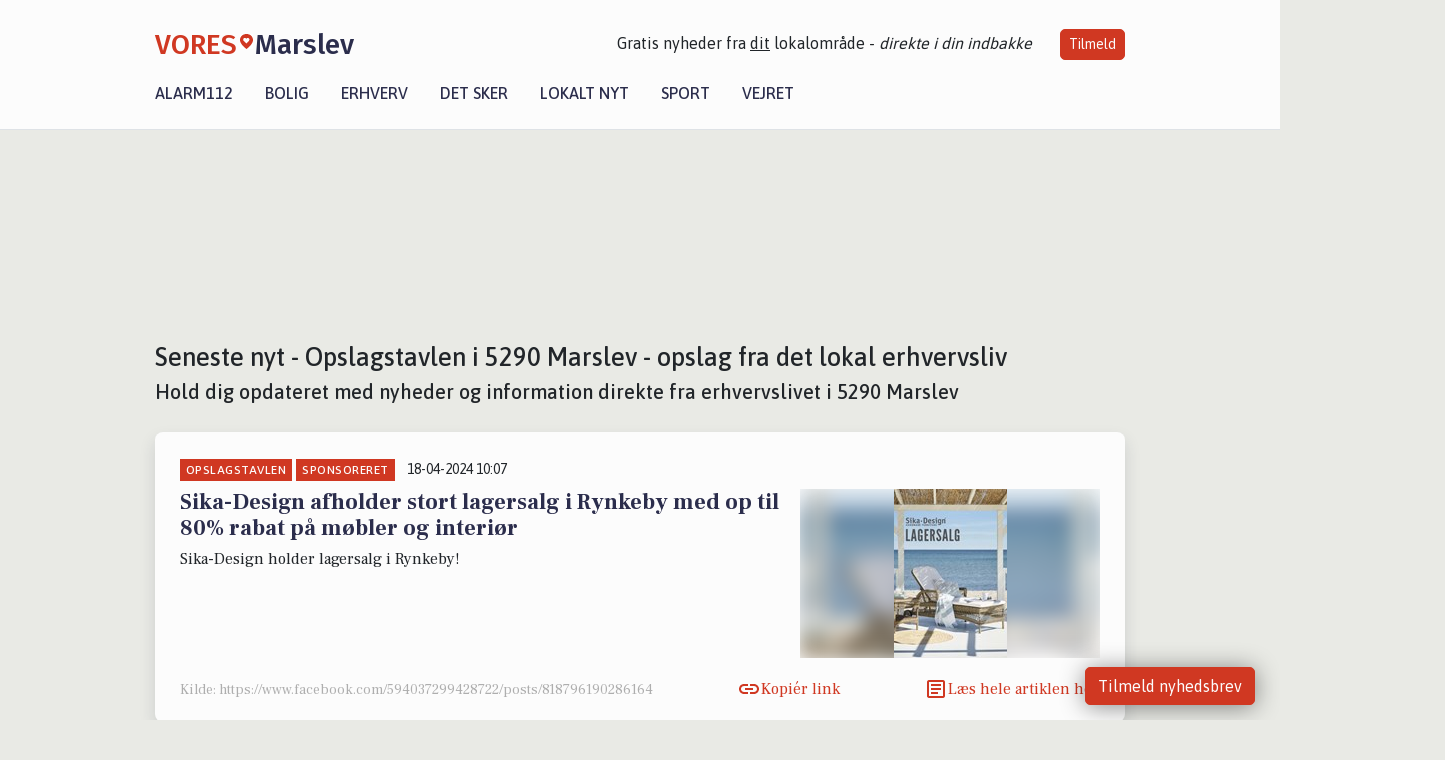

--- FILE ---
content_type: text/html; charset=utf-8
request_url: https://vores-marslev.dk/artikler/opslagstavlen
body_size: 13435
content:


<!DOCTYPE html>
<html lang="da">
<head>
    <meta charset="utf-8" />
    <meta name="viewport" content="width=device-width, initial-scale=1.0" />
    <title>Opslagstavle for 5290 Marslev - Opdateringer fra erhvervslivet</title>
    
    <link href='https://fonts.gstatic.com' rel='preconnect' crossorigin>
<link href='https://assets.vorescdn.dk' rel='preconnect' crossorigin>
    <link rel="manifest" href="/manifest.json">
        <meta name="description" content="Opdateringer, tilbud og servicemeddelelser fra 5290 Marslev erhvervsliv." />


    <link rel="canonical" href="https://vores-marslev.dk/artikler/opslagstavlen">


<meta property="fb:app_id" content="603210533761694" />
    <meta property="fb:pages" content="102153601388520" />
        <meta property="og:image" content="https://vores-marslev.dk/img/logo/site_square.png" />




    <meta name="facebook-domain-verification" content="6sgcxh75izmnieyjwq5jb2ltuslw9b" />

    
<link rel="icon" type="image/png" href="/img/icons/icon-152x152.png" />
<link rel="apple-touch-icon" type="image/png" href="/favicon.png" />

<link rel="preload" as="style" href="https://fonts.googleapis.com/css?family=Frank&#x2B;Ruhl&#x2B;Libre:400,700|Asap:400,500|Fira&#x2B;Sans:500|Merriweather:400&amp;display=swap">
<link href="https://fonts.googleapis.com/css?family=Frank&#x2B;Ruhl&#x2B;Libre:400,700|Asap:400,500|Fira&#x2B;Sans:500|Merriweather:400&amp;display=swap" rel="stylesheet" />

<link rel="preload" as="style" href="/dist/main.css?v=4lVlcf_nVVhS9k3-PzDma9gPCqVzZa-xwe6Z3nUGu-A">
<link rel="stylesheet" href="/dist/main.css?v=4lVlcf_nVVhS9k3-PzDma9gPCqVzZa-xwe6Z3nUGu-A" />
        <script type="text/javascript">
        window.dataLayer = window.dataLayer || [];
        window.dataLayer.push({
            dlv_page_type: "artikel_srp",
            dlv_category: "Opslagstavlen",
            dlv_source: null
        });
    </script>

    
    
<script>
var voresConfiguration = {"modules":["floating-subscribe"],"site":{"name":"Marslev","siteName":"VORES Marslev","hostname":"vores-marslev.dk","facebookPageId":102153601388520,"instagramHandle":""},"bannerPlaceholder":{"salesEmail":"salg@voresdigital.dk?subject=Henvendelse fra VORES Marslev","logo":"https://assets.vorescdn.dk/remote/vores-marslev.dk/img/logo/site.png?width=250"},"facebookAppId":"603210533761694","googleSignInClientId":"643495767278-bqenl96m5li36d9c3e1a1ujch1giorgn.apps.googleusercontent.com","products":{"groceryPlusProductId":"832729fc-0197-4a09-a829-2ad24ec33c74"},"csrf":"CfDJ8FuIb0WNFg9DhYJimJMeEWi3rL-JRpl-tmHxkxgfg-593sCl_JhSaaqh5bJ-xnUPl2-0pJQpw7s4hqK4wN32I2X0NxzvSojI-AmVhcUwM_XGOuOpRsJsO1DaJSMOZNVF2esWw5X5xfOckePfTFUkAXc","gtmId":"GTM-PMFG7C7"}
</script>

<script src="/dist/essentials-bundle.js?v=hjEg4_jAEA1nYcyRynaMY4wTMfjlzT6aiRLaBhOhzEo" defer></script>
    
<script type="text/javascript">
var utag_data = {
}
</script>
<!-- Loading script asynchronously -->
<script type="text/javascript">
    (function(a,b,c,d){
    a='//tags.tiqcdn.com/utag/jysk-fynske-medier/partners/prod/utag.js';
    b=document;c='script';d=b.createElement(c);d.src=a;d.type='text/java'+c;d.async=true;
    a=b.getElementsByTagName(c)[0];a.parentNode.insertBefore(d,a);
    })();
</script>


<script async='async' src='//macro.adnami.io/macro/hosts/adsm.macro.voresdigital.dk.js'></script>


<script src="//zrzzqdBnFEBxKXGb4.ay.delivery/manager/zrzzqdBnFEBxKXGb4" type="text/javascript" referrerpolicy="no-referrer-when-downgrade"></script>


<script>window.googletag = window.googletag || {cmd: []};</script>
<script>
    googletag.cmd.push(function(){
        googletag.pubads().setTargeting('vd_page', "vores-marslev.dk");
googletag.pubads().setTargeting('vd_category', "opslagstavlen");googletag.pubads().setTargeting('vd_type', "artikel_srp");    });
</script>
</head>
<body>
    

<div class="d-flex flex-column">
    

<header class="" id="header">
    <nav class="navbar navbar-expand-md navbar-light sticky ">
        <div class="container">
            <div class="d-flex flex-wrap align-items-center w-100 justify-content-between">
                    <a class="logo" href="/">
        <span>VORES</span><div class="logo-icon"><img alt="" src="/img/logo/homeheart.svg" aria-hidden="true" /></div><span>Marslev</span>
                    </a>
                    <burger-menu></burger-menu>
                    <div class="d-none d-lg-block">
                        <span>Gratis nyheder fra <u>dit</u> lokalområde - <i>direkte i din indbakke</i></span>
                        <button onclick="vmh.showSubscribeModal('Header')" class="ml-4 btn btn-sm btn-primary">Tilmeld</button>
                    </div>
            </div>
                <div class="d-flex flex-wrap align-items-center">
                    
                    <div class="collapse navbar-collapse text-right text-md-center" id="navbarMenu">
                        <ul class="navbar-nav mr-auto mt-2 mt-lg-0">

                            <li class="nav-item">
                                <a class="nav-link" href="/alarm112">
                                    Alarm112
                                </a>
                            </li>
                            <li class="nav-item">
                                <a class="nav-link" href="/bolig">
                                    Bolig
                                </a>
                            </li>
                            <li class="nav-item" site="Site">
                                <a class="nav-link" href="/erhverv">
                                    Erhverv
                                </a>
                            </li>
                            <li class="nav-item">
                                <a class="nav-link" href="/detsker">
                                    Det sker
                                </a>
                            </li>
                            <li class="nav-item">
                                <a class="nav-link" href="/lokaltnyt">
                                    Lokalt nyt
                                </a>
                            </li>
                            <li class="nav-item">
                                <a class="nav-link" href="/sport">
                                    Sport
                                </a>
                            </li>
                            <li class="nav-item align-middle">
                                
                            </li>
                            <li class="nav-item align-middle">
                                <a class="nav-link align-items-center" href="/vejret">
                                    Vejret
                                </a>
                            </li>
                        </ul>
                    </div>
                </div>
        </div>
    </nav>
</header>
    <div class="d-flex flex-column flex-grow-1">
        <div class="flex-grow-1">
            <div class="container pt-3">
                            <div class="step_sticky step_sticky_left">
    <div data-ay-manager-id="div-gpt-ad-sticky_1">
        <script type="text/javascript">
            window.ayManagerEnv = window.ayManagerEnv || { cmd : []};
            window.ayManagerEnv.cmd.push(function() {
                ayManagerEnv.display("div-gpt-ad-sticky_1");
            });
        </script>
    </div>
</div>
                            <div class="step_sticky step_sticky_right">
    <div data-ay-manager-id="div-gpt-ad-sticky_2">
        <script type="text/javascript">
            window.ayManagerEnv = window.ayManagerEnv || { cmd : []};
            window.ayManagerEnv.cmd.push(function() {
                ayManagerEnv.display("div-gpt-ad-sticky_2");
            });
        </script>
    </div>
</div>
                            
<div class="step_billboard">
    <div data-ay-manager-id="div-gpt-ad-billboard_1">
        <script type="text/javascript">
            window.ayManagerEnv = window.ayManagerEnv || { cmd : []};
            window.ayManagerEnv.cmd.push(function() {
                ayManagerEnv.display("div-gpt-ad-billboard_1");
            });
        </script>
    </div>
</div>
                <div class="my-3">
    <h1 class="h2">Seneste nyt - Opslagstavlen i 5290 Marslev - opslag fra det lokal erhvervsliv</h1>
    <h2 class="h5">Hold dig opdateret med nyheder og information direkte fra erhvervslivet i  5290 Marslev</h2>
    <div class="content-feed-container">
            



<div class="content-feed-item shadow " ga-track-impression="" data-itemid="90e8ac37-419e-4f0f-9eb7-a9b185be1fa1" data-itemtype="Content" data-itemcategory="Opslagstavlen" data-customername="Lagersalg.com" data-customerid="a89fdc56-8a4a-4bea-c982-08dab0dba58b" data-businessname="Lagersalg.com ApS" data-businessid="e44f249f-1114-4033-ef6a-08d86bc0dbee" data-placement="1" data-container="feed-article-preview" data-containervariant="feed-article-preview">

    <div class="mb-2">
            <div class="category">Opslagstavlen</div>
            <div class="category">Sponsoreret</div>
            <small class="date ml-2">18-04-2024 10:07</small>
    </div>

    <div class="d-flex justify-content-between">
        <div class="flex-grow-1">
                <a class="article-link" href="/a/sika-design-afholder-stort-lagersalg-i-rynkeby-med-op-til-80-rabat-paa-moebler-og-interioer/90e8ac37-419e-4f0f-9eb7-a9b185be1fa1" ga-track-kpi="" data-action="click_article" data-itemid="90e8ac37-419e-4f0f-9eb7-a9b185be1fa1" data-itemtype="Content" data-itemcategory="Opslagstavlen" data-variant="title" data-customername="Lagersalg.com" data-customerid="a89fdc56-8a4a-4bea-c982-08dab0dba58b" data-businessname="Lagersalg.com ApS" data-businessid="e44f249f-1114-4033-ef6a-08d86bc0dbee" data-placement="1" data-container="feed-article-preview" data-containervariant="feed-article-preview">
                    <h4 class="font-weight-bold">
                        Sika-Design afholder stort lagersalg i Rynkeby med op til 80% rabat p&#xE5; m&#xF8;bler og interi&#xF8;r
                    </h4>
                </a>

                    <p class="preview-text">Sika-Design holder lagersalg i Rynkeby!</p>
        </div>

            <a class="ml-3" href="/a/sika-design-afholder-stort-lagersalg-i-rynkeby-med-op-til-80-rabat-paa-moebler-og-interioer/90e8ac37-419e-4f0f-9eb7-a9b185be1fa1" ga-track-kpi="" data-action="click_article" data-itemid="90e8ac37-419e-4f0f-9eb7-a9b185be1fa1" data-itemtype="Content" data-itemcategory="Opslagstavlen" data-variant="image" data-customername="Lagersalg.com" data-customerid="a89fdc56-8a4a-4bea-c982-08dab0dba58b" data-businessname="Lagersalg.com ApS" data-businessid="e44f249f-1114-4033-ef6a-08d86bc0dbee" data-placement="1" data-container="feed-article-preview" data-containervariant="feed-article-preview">
                <div class="img-container mb-2">
                    <div class="img-bg img-bg-blur" data-background="https://assets.vorescdn.dk/vores-by/486c1980-3948-4d40-bdfe-2be0c7e0fd91.jpg?width=300&amp;height=169&amp;mode=max&amp;bgcolor=FFFFFF&amp;quality=90" data-backgroundretina="https://assets.vorescdn.dk/vores-by/486c1980-3948-4d40-bdfe-2be0c7e0fd91.jpg?width=600&amp;height=338&amp;mode=max&amp;bgcolor=FFFFFF&amp;quality=90" data-assetid="486c1980-3948-4d40-bdfe-2be0c7e0fd91">
                    </div>
                        <div class="img">
                            <img alt="Sika-Design afholder stort lagersalg i Rynkeby med op til 80% rabat p&#xE5; m&#xF8;bler og interi&#xF8;r" data-src="https://assets.vorescdn.dk/vores-by/486c1980-3948-4d40-bdfe-2be0c7e0fd91.jpg?width=300&amp;height=169&amp;mode=max&amp;bgcolor=FFFFFF&amp;quality=90" data-srcset="https://assets.vorescdn.dk/vores-by/486c1980-3948-4d40-bdfe-2be0c7e0fd91.jpg?width=600&amp;height=338&amp;mode=max&amp;bgcolor=FFFFFF&amp;quality=90 2x, https://assets.vorescdn.dk/vores-by/486c1980-3948-4d40-bdfe-2be0c7e0fd91.jpg?width=300&amp;height=169&amp;mode=max&amp;bgcolor=FFFFFF&amp;quality=90 1x" data-assetid="486c1980-3948-4d40-bdfe-2be0c7e0fd91" />
                        </div>
                </div>
            </a>
    </div>




    <div class="d-flex flex-wrap justify-content-between align-items-center">
            <div>
                    <small class="text-muted">Kilde: https://www.facebook.com/594037299428722/posts/818796190286164</small>
            </div>


            <button class="btn btn-link copy-url-btn" data-content-id="90e8ac37-419e-4f0f-9eb7-a9b185be1fa1" onclick="vmh.copyLinkToClipboard(this, 'https://vores-marslev.dk/artikler?contentId=90e8ac37-419e-4f0f-9eb7-a9b185be1fa1')" ga-track-kpi="" data-action="click_share" data-itemid="90e8ac37-419e-4f0f-9eb7-a9b185be1fa1" data-itemtype="Content" data-itemcategory="Opslagstavlen" data-variant="button" data-customername="Lagersalg.com" data-customerid="a89fdc56-8a4a-4bea-c982-08dab0dba58b" data-businessname="Lagersalg.com ApS" data-businessid="e44f249f-1114-4033-ef6a-08d86bc0dbee" data-placement="1" data-container="feed-article-preview" data-containervariant="feed-article-preview">
                Kopiér link
            </button>
            <a class="article-icon btn btn-link" href="/a/sika-design-afholder-stort-lagersalg-i-rynkeby-med-op-til-80-rabat-paa-moebler-og-interioer/90e8ac37-419e-4f0f-9eb7-a9b185be1fa1" ga-track-kpi="" data-action="click_article" data-itemid="90e8ac37-419e-4f0f-9eb7-a9b185be1fa1" data-itemtype="Content" data-itemcategory="Opslagstavlen" data-variant="button" data-customername="Lagersalg.com" data-customerid="a89fdc56-8a4a-4bea-c982-08dab0dba58b" data-businessname="Lagersalg.com ApS" data-businessid="e44f249f-1114-4033-ef6a-08d86bc0dbee" data-placement="1" data-container="feed-article-preview" data-containervariant="feed-article-preview">
                L&#xE6;s hele artiklen her
            </a>
    </div>
</div>
            



<div class="content-feed-item shadow " ga-track-impression="" data-itemid="7af4d37b-c2a8-4492-9176-882dfabc10a2" data-itemtype="Content" data-itemcategory="Opslagstavlen" data-placement="2" data-container="feed-article-preview" data-containervariant="feed-article-preview">

    <div class="mb-2">
            <div class="category">Opslagstavlen</div>
            <div class="category">Sponsoreret</div>
            <small class="date ml-2">14-04-2023 10:05</small>
    </div>

    <div class="d-flex justify-content-between">
        <div class="flex-grow-1">
                <a class="article-link" href="/a/hold-trit-med-lokalomraadet-nyt-fra-marslev/7af4d37b-c2a8-4492-9176-882dfabc10a2" ga-track-kpi="" data-action="click_article" data-itemid="7af4d37b-c2a8-4492-9176-882dfabc10a2" data-itemtype="Content" data-itemcategory="Opslagstavlen" data-variant="title" data-placement="2" data-container="feed-article-preview" data-containervariant="feed-article-preview">
                    <h4 class="font-weight-bold">
                        Hold trit med lokalomr&#xE5;det: Nyt fra Marslev
                    </h4>
                </a>

                    <p class="preview-text"></p>
        </div>

            <a class="ml-3" href="/a/hold-trit-med-lokalomraadet-nyt-fra-marslev/7af4d37b-c2a8-4492-9176-882dfabc10a2" ga-track-kpi="" data-action="click_article" data-itemid="7af4d37b-c2a8-4492-9176-882dfabc10a2" data-itemtype="Content" data-itemcategory="Opslagstavlen" data-variant="image" data-placement="2" data-container="feed-article-preview" data-containervariant="feed-article-preview">
                <div class="img-container mb-2">
                    <div class="img-bg img-bg-blur" data-background="https://assets.vorescdn.dk/vores-by/d245ebd2-638b-4f65-a318-ee37bdd2758b.jpg?width=300&amp;height=169&amp;mode=max&amp;bgcolor=FFFFFF&amp;quality=90" data-backgroundretina="https://assets.vorescdn.dk/vores-by/d245ebd2-638b-4f65-a318-ee37bdd2758b.jpg?width=600&amp;height=338&amp;mode=max&amp;bgcolor=FFFFFF&amp;quality=90" data-assetid="d245ebd2-638b-4f65-a318-ee37bdd2758b">
                    </div>
                        <div class="img">
                            <img alt="Hold trit med lokalomr&#xE5;det: Nyt fra Marslev" data-src="https://assets.vorescdn.dk/vores-by/d245ebd2-638b-4f65-a318-ee37bdd2758b.jpg?width=300&amp;height=169&amp;mode=max&amp;bgcolor=FFFFFF&amp;quality=90" data-srcset="https://assets.vorescdn.dk/vores-by/d245ebd2-638b-4f65-a318-ee37bdd2758b.jpg?width=600&amp;height=338&amp;mode=max&amp;bgcolor=FFFFFF&amp;quality=90 2x, https://assets.vorescdn.dk/vores-by/d245ebd2-638b-4f65-a318-ee37bdd2758b.jpg?width=300&amp;height=169&amp;mode=max&amp;bgcolor=FFFFFF&amp;quality=90 1x" data-assetid="d245ebd2-638b-4f65-a318-ee37bdd2758b" />
                        </div>
                </div>
            </a>
    </div>




    <div class="d-flex flex-wrap justify-content-between align-items-center">
            <div>
                    <small class="text-muted">Kilde: Hold trit med lokalomr&#xE5;det: Nyt fra Marslev</small>
            </div>


            <button class="btn btn-link copy-url-btn" data-content-id="7af4d37b-c2a8-4492-9176-882dfabc10a2" onclick="vmh.copyLinkToClipboard(this, 'https://vores-marslev.dk/artikler?contentId=7af4d37b-c2a8-4492-9176-882dfabc10a2')" ga-track-kpi="" data-action="click_share" data-itemid="7af4d37b-c2a8-4492-9176-882dfabc10a2" data-itemtype="Content" data-itemcategory="Opslagstavlen" data-variant="button" data-placement="2" data-container="feed-article-preview" data-containervariant="feed-article-preview">
                Kopiér link
            </button>
            <a class="article-icon btn btn-link" href="/a/hold-trit-med-lokalomraadet-nyt-fra-marslev/7af4d37b-c2a8-4492-9176-882dfabc10a2" ga-track-kpi="" data-action="click_article" data-itemid="7af4d37b-c2a8-4492-9176-882dfabc10a2" data-itemtype="Content" data-itemcategory="Opslagstavlen" data-variant="button" data-placement="2" data-container="feed-article-preview" data-containervariant="feed-article-preview">
                L&#xE6;s hele artiklen her
            </a>
    </div>
</div>
            



<div class="content-feed-item shadow " ga-track-impression="" data-itemid="030e8cd7-f0ca-4f5c-a546-4034554d412c" data-itemtype="Content" data-itemcategory="Opslagstavlen" data-placement="3" data-container="feed-article-preview" data-containervariant="feed-article-preview">

    <div class="mb-2">
            <div class="category">Opslagstavlen</div>
            <div class="category">Sponsoreret</div>
            <small class="date ml-2">13-04-2023 16:00</small>
    </div>

    <div class="d-flex justify-content-between">
        <div class="flex-grow-1">
                <a class="article-link" href="/a/hold-dig-ajour-med-dagens-opdateringer-fra-marslev/030e8cd7-f0ca-4f5c-a546-4034554d412c" ga-track-kpi="" data-action="click_article" data-itemid="030e8cd7-f0ca-4f5c-a546-4034554d412c" data-itemtype="Content" data-itemcategory="Opslagstavlen" data-variant="title" data-placement="3" data-container="feed-article-preview" data-containervariant="feed-article-preview">
                    <h4 class="font-weight-bold">
                        Hold dig ajour med dagens opdateringer fra Marslev
                    </h4>
                </a>

                    <p class="preview-text"></p>
        </div>

            <a class="ml-3" href="/a/hold-dig-ajour-med-dagens-opdateringer-fra-marslev/030e8cd7-f0ca-4f5c-a546-4034554d412c" ga-track-kpi="" data-action="click_article" data-itemid="030e8cd7-f0ca-4f5c-a546-4034554d412c" data-itemtype="Content" data-itemcategory="Opslagstavlen" data-variant="image" data-placement="3" data-container="feed-article-preview" data-containervariant="feed-article-preview">
                <div class="img-container mb-2">
                    <div class="img-bg img-bg-blur" data-background="https://assets.vorescdn.dk/vores-by/03e5d7b7-62c1-48e8-b68e-91d309d0d6f7.jpg?width=300&amp;height=169&amp;mode=max&amp;bgcolor=FFFFFF&amp;quality=90" data-backgroundretina="https://assets.vorescdn.dk/vores-by/03e5d7b7-62c1-48e8-b68e-91d309d0d6f7.jpg?width=600&amp;height=338&amp;mode=max&amp;bgcolor=FFFFFF&amp;quality=90" data-assetid="03e5d7b7-62c1-48e8-b68e-91d309d0d6f7">
                    </div>
                        <div class="img">
                            <img alt="Hold dig ajour med dagens opdateringer fra Marslev" data-src="https://assets.vorescdn.dk/vores-by/03e5d7b7-62c1-48e8-b68e-91d309d0d6f7.jpg?width=300&amp;height=169&amp;mode=max&amp;bgcolor=FFFFFF&amp;quality=90" data-srcset="https://assets.vorescdn.dk/vores-by/03e5d7b7-62c1-48e8-b68e-91d309d0d6f7.jpg?width=600&amp;height=338&amp;mode=max&amp;bgcolor=FFFFFF&amp;quality=90 2x, https://assets.vorescdn.dk/vores-by/03e5d7b7-62c1-48e8-b68e-91d309d0d6f7.jpg?width=300&amp;height=169&amp;mode=max&amp;bgcolor=FFFFFF&amp;quality=90 1x" data-assetid="03e5d7b7-62c1-48e8-b68e-91d309d0d6f7" />
                        </div>
                </div>
            </a>
    </div>




    <div class="d-flex flex-wrap justify-content-between align-items-center">
            <div>
                    <small class="text-muted">Kilde: Hold dig ajour med dagens opdateringer fra Marslev</small>
            </div>


            <button class="btn btn-link copy-url-btn" data-content-id="030e8cd7-f0ca-4f5c-a546-4034554d412c" onclick="vmh.copyLinkToClipboard(this, 'https://vores-marslev.dk/artikler?contentId=030e8cd7-f0ca-4f5c-a546-4034554d412c')" ga-track-kpi="" data-action="click_share" data-itemid="030e8cd7-f0ca-4f5c-a546-4034554d412c" data-itemtype="Content" data-itemcategory="Opslagstavlen" data-variant="button" data-placement="3" data-container="feed-article-preview" data-containervariant="feed-article-preview">
                Kopiér link
            </button>
            <a class="article-icon btn btn-link" href="/a/hold-dig-ajour-med-dagens-opdateringer-fra-marslev/030e8cd7-f0ca-4f5c-a546-4034554d412c" ga-track-kpi="" data-action="click_article" data-itemid="030e8cd7-f0ca-4f5c-a546-4034554d412c" data-itemtype="Content" data-itemcategory="Opslagstavlen" data-variant="button" data-placement="3" data-container="feed-article-preview" data-containervariant="feed-article-preview">
                L&#xE6;s hele artiklen her
            </a>
    </div>
</div>
                <div class="row mb-3">
                        <div class="col-12">
                                
<div class="step_billboard">
    <div data-ay-manager-id="div-gpt-ad-billboard_2">
        <script type="text/javascript">
            window.ayManagerEnv = window.ayManagerEnv || { cmd : []};
            window.ayManagerEnv.cmd.push(function() {
                ayManagerEnv.display("div-gpt-ad-billboard_2");
            });
        </script>
    </div>
</div>
                        </div>
                </div>
            



<div class="content-feed-item shadow " ga-track-impression="" data-itemid="48f318e0-627a-43d0-add8-79653636048e" data-itemtype="Content" data-itemcategory="Opslagstavlen" data-placement="4" data-container="feed-article-preview" data-containervariant="feed-article-preview">

    <div class="mb-2">
            <div class="category">Opslagstavlen</div>
            <div class="category">Sponsoreret</div>
            <small class="date ml-2">13-04-2023 10:01</small>
    </div>

    <div class="d-flex justify-content-between">
        <div class="flex-grow-1">
                <a class="article-link" href="/a/opslagstavlen-nyeste-opdateringer-fra-marslev/48f318e0-627a-43d0-add8-79653636048e" ga-track-kpi="" data-action="click_article" data-itemid="48f318e0-627a-43d0-add8-79653636048e" data-itemtype="Content" data-itemcategory="Opslagstavlen" data-variant="title" data-placement="4" data-container="feed-article-preview" data-containervariant="feed-article-preview">
                    <h4 class="font-weight-bold">
                        Opslagstavlen: Nyeste opdateringer fra Marslev
                    </h4>
                </a>

                    <p class="preview-text"></p>
        </div>

            <a class="ml-3" href="/a/opslagstavlen-nyeste-opdateringer-fra-marslev/48f318e0-627a-43d0-add8-79653636048e" ga-track-kpi="" data-action="click_article" data-itemid="48f318e0-627a-43d0-add8-79653636048e" data-itemtype="Content" data-itemcategory="Opslagstavlen" data-variant="image" data-placement="4" data-container="feed-article-preview" data-containervariant="feed-article-preview">
                <div class="img-container mb-2">
                    <div class="img-bg img-bg-blur" data-background="https://assets.vorescdn.dk/vores-by/390bdee0-fbff-4991-aebf-d3ca0e888ab2.jpg?width=300&amp;height=169&amp;mode=max&amp;bgcolor=FFFFFF&amp;quality=90" data-backgroundretina="https://assets.vorescdn.dk/vores-by/390bdee0-fbff-4991-aebf-d3ca0e888ab2.jpg?width=600&amp;height=338&amp;mode=max&amp;bgcolor=FFFFFF&amp;quality=90" data-assetid="390bdee0-fbff-4991-aebf-d3ca0e888ab2">
                    </div>
                        <div class="img">
                            <img alt="Opslagstavlen: Nyeste opdateringer fra Marslev" data-src="https://assets.vorescdn.dk/vores-by/390bdee0-fbff-4991-aebf-d3ca0e888ab2.jpg?width=300&amp;height=169&amp;mode=max&amp;bgcolor=FFFFFF&amp;quality=90" data-srcset="https://assets.vorescdn.dk/vores-by/390bdee0-fbff-4991-aebf-d3ca0e888ab2.jpg?width=600&amp;height=338&amp;mode=max&amp;bgcolor=FFFFFF&amp;quality=90 2x, https://assets.vorescdn.dk/vores-by/390bdee0-fbff-4991-aebf-d3ca0e888ab2.jpg?width=300&amp;height=169&amp;mode=max&amp;bgcolor=FFFFFF&amp;quality=90 1x" data-assetid="390bdee0-fbff-4991-aebf-d3ca0e888ab2" />
                        </div>
                </div>
            </a>
    </div>




    <div class="d-flex flex-wrap justify-content-between align-items-center">
            <div>
                    <small class="text-muted">Kilde: Opslagstavlen: Nyeste opdateringer fra Marslev</small>
            </div>


            <button class="btn btn-link copy-url-btn" data-content-id="48f318e0-627a-43d0-add8-79653636048e" onclick="vmh.copyLinkToClipboard(this, 'https://vores-marslev.dk/artikler?contentId=48f318e0-627a-43d0-add8-79653636048e')" ga-track-kpi="" data-action="click_share" data-itemid="48f318e0-627a-43d0-add8-79653636048e" data-itemtype="Content" data-itemcategory="Opslagstavlen" data-variant="button" data-placement="4" data-container="feed-article-preview" data-containervariant="feed-article-preview">
                Kopiér link
            </button>
            <a class="article-icon btn btn-link" href="/a/opslagstavlen-nyeste-opdateringer-fra-marslev/48f318e0-627a-43d0-add8-79653636048e" ga-track-kpi="" data-action="click_article" data-itemid="48f318e0-627a-43d0-add8-79653636048e" data-itemtype="Content" data-itemcategory="Opslagstavlen" data-variant="button" data-placement="4" data-container="feed-article-preview" data-containervariant="feed-article-preview">
                L&#xE6;s hele artiklen her
            </a>
    </div>
</div>
            



<div class="content-feed-item shadow " ga-track-impression="" data-itemid="34979600-2cd3-4ded-8e17-c947d17024da" data-itemtype="Content" data-itemcategory="Opslagstavlen" data-placement="5" data-container="feed-article-preview" data-containervariant="feed-article-preview">

    <div class="mb-2">
            <div class="category">Opslagstavlen</div>
            <div class="category">Sponsoreret</div>
            <small class="date ml-2">12-04-2023 16:00</small>
    </div>

    <div class="d-flex justify-content-between">
        <div class="flex-grow-1">
                <a class="article-link" href="/a/en-finger-paa-pulsen-i-marslev/34979600-2cd3-4ded-8e17-c947d17024da" ga-track-kpi="" data-action="click_article" data-itemid="34979600-2cd3-4ded-8e17-c947d17024da" data-itemtype="Content" data-itemcategory="Opslagstavlen" data-variant="title" data-placement="5" data-container="feed-article-preview" data-containervariant="feed-article-preview">
                    <h4 class="font-weight-bold">
                        En finger p&#xE5; pulsen i Marslev
                    </h4>
                </a>

                    <p class="preview-text"></p>
        </div>

            <a class="ml-3" href="/a/en-finger-paa-pulsen-i-marslev/34979600-2cd3-4ded-8e17-c947d17024da" ga-track-kpi="" data-action="click_article" data-itemid="34979600-2cd3-4ded-8e17-c947d17024da" data-itemtype="Content" data-itemcategory="Opslagstavlen" data-variant="image" data-placement="5" data-container="feed-article-preview" data-containervariant="feed-article-preview">
                <div class="img-container mb-2">
                    <div class="img-bg img-bg-blur" data-background="https://assets.vorescdn.dk/vores-by/2e0e6908-07d0-40d6-81da-7b3fda964f4d.jpg?width=300&amp;height=169&amp;mode=max&amp;bgcolor=FFFFFF&amp;quality=90" data-backgroundretina="https://assets.vorescdn.dk/vores-by/2e0e6908-07d0-40d6-81da-7b3fda964f4d.jpg?width=600&amp;height=338&amp;mode=max&amp;bgcolor=FFFFFF&amp;quality=90" data-assetid="2e0e6908-07d0-40d6-81da-7b3fda964f4d">
                    </div>
                        <div class="img">
                            <img alt="En finger p&#xE5; pulsen i Marslev" data-src="https://assets.vorescdn.dk/vores-by/2e0e6908-07d0-40d6-81da-7b3fda964f4d.jpg?width=300&amp;height=169&amp;mode=max&amp;bgcolor=FFFFFF&amp;quality=90" data-srcset="https://assets.vorescdn.dk/vores-by/2e0e6908-07d0-40d6-81da-7b3fda964f4d.jpg?width=600&amp;height=338&amp;mode=max&amp;bgcolor=FFFFFF&amp;quality=90 2x, https://assets.vorescdn.dk/vores-by/2e0e6908-07d0-40d6-81da-7b3fda964f4d.jpg?width=300&amp;height=169&amp;mode=max&amp;bgcolor=FFFFFF&amp;quality=90 1x" data-assetid="2e0e6908-07d0-40d6-81da-7b3fda964f4d" />
                        </div>
                </div>
            </a>
    </div>




    <div class="d-flex flex-wrap justify-content-between align-items-center">
            <div>
                    <small class="text-muted">Kilde: En finger p&#xE5; pulsen i Marslev</small>
            </div>


            <button class="btn btn-link copy-url-btn" data-content-id="34979600-2cd3-4ded-8e17-c947d17024da" onclick="vmh.copyLinkToClipboard(this, 'https://vores-marslev.dk/artikler?contentId=34979600-2cd3-4ded-8e17-c947d17024da')" ga-track-kpi="" data-action="click_share" data-itemid="34979600-2cd3-4ded-8e17-c947d17024da" data-itemtype="Content" data-itemcategory="Opslagstavlen" data-variant="button" data-placement="5" data-container="feed-article-preview" data-containervariant="feed-article-preview">
                Kopiér link
            </button>
            <a class="article-icon btn btn-link" href="/a/en-finger-paa-pulsen-i-marslev/34979600-2cd3-4ded-8e17-c947d17024da" ga-track-kpi="" data-action="click_article" data-itemid="34979600-2cd3-4ded-8e17-c947d17024da" data-itemtype="Content" data-itemcategory="Opslagstavlen" data-variant="button" data-placement="5" data-container="feed-article-preview" data-containervariant="feed-article-preview">
                L&#xE6;s hele artiklen her
            </a>
    </div>
</div>
            



<div class="content-feed-item shadow " ga-track-impression="" data-itemid="052de9ba-9563-47af-80df-1ad99e43360a" data-itemtype="Content" data-itemcategory="Opslagstavlen" data-placement="6" data-container="feed-article-preview" data-containervariant="feed-article-preview">

    <div class="mb-2">
            <div class="category">Opslagstavlen</div>
            <div class="category">Sponsoreret</div>
            <small class="date ml-2">12-04-2023 10:01</small>
    </div>

    <div class="d-flex justify-content-between">
        <div class="flex-grow-1">
                <a class="article-link" href="/a/opslagstavlen-nyeste-opdateringer-fra-marslev/052de9ba-9563-47af-80df-1ad99e43360a" ga-track-kpi="" data-action="click_article" data-itemid="052de9ba-9563-47af-80df-1ad99e43360a" data-itemtype="Content" data-itemcategory="Opslagstavlen" data-variant="title" data-placement="6" data-container="feed-article-preview" data-containervariant="feed-article-preview">
                    <h4 class="font-weight-bold">
                        Opslagstavlen: Nyeste opdateringer fra Marslev
                    </h4>
                </a>

                    <p class="preview-text"></p>
        </div>

            <a class="ml-3" href="/a/opslagstavlen-nyeste-opdateringer-fra-marslev/052de9ba-9563-47af-80df-1ad99e43360a" ga-track-kpi="" data-action="click_article" data-itemid="052de9ba-9563-47af-80df-1ad99e43360a" data-itemtype="Content" data-itemcategory="Opslagstavlen" data-variant="image" data-placement="6" data-container="feed-article-preview" data-containervariant="feed-article-preview">
                <div class="img-container mb-2">
                    <div class="img-bg img-bg-blur" data-background="https://assets.vorescdn.dk/vores-by/ca56899f-5bdb-4592-83f4-8c34e5a548e6.jpg?width=300&amp;height=169&amp;mode=max&amp;bgcolor=FFFFFF&amp;quality=90" data-backgroundretina="https://assets.vorescdn.dk/vores-by/ca56899f-5bdb-4592-83f4-8c34e5a548e6.jpg?width=600&amp;height=338&amp;mode=max&amp;bgcolor=FFFFFF&amp;quality=90" data-assetid="ca56899f-5bdb-4592-83f4-8c34e5a548e6">
                    </div>
                        <div class="img">
                            <img alt="Opslagstavlen: Nyeste opdateringer fra Marslev" data-src="https://assets.vorescdn.dk/vores-by/ca56899f-5bdb-4592-83f4-8c34e5a548e6.jpg?width=300&amp;height=169&amp;mode=max&amp;bgcolor=FFFFFF&amp;quality=90" data-srcset="https://assets.vorescdn.dk/vores-by/ca56899f-5bdb-4592-83f4-8c34e5a548e6.jpg?width=600&amp;height=338&amp;mode=max&amp;bgcolor=FFFFFF&amp;quality=90 2x, https://assets.vorescdn.dk/vores-by/ca56899f-5bdb-4592-83f4-8c34e5a548e6.jpg?width=300&amp;height=169&amp;mode=max&amp;bgcolor=FFFFFF&amp;quality=90 1x" data-assetid="ca56899f-5bdb-4592-83f4-8c34e5a548e6" />
                        </div>
                </div>
            </a>
    </div>




    <div class="d-flex flex-wrap justify-content-between align-items-center">
            <div>
                    <small class="text-muted">Kilde: Opslagstavlen: Nyeste opdateringer fra Marslev</small>
            </div>


            <button class="btn btn-link copy-url-btn" data-content-id="052de9ba-9563-47af-80df-1ad99e43360a" onclick="vmh.copyLinkToClipboard(this, 'https://vores-marslev.dk/artikler?contentId=052de9ba-9563-47af-80df-1ad99e43360a')" ga-track-kpi="" data-action="click_share" data-itemid="052de9ba-9563-47af-80df-1ad99e43360a" data-itemtype="Content" data-itemcategory="Opslagstavlen" data-variant="button" data-placement="6" data-container="feed-article-preview" data-containervariant="feed-article-preview">
                Kopiér link
            </button>
            <a class="article-icon btn btn-link" href="/a/opslagstavlen-nyeste-opdateringer-fra-marslev/052de9ba-9563-47af-80df-1ad99e43360a" ga-track-kpi="" data-action="click_article" data-itemid="052de9ba-9563-47af-80df-1ad99e43360a" data-itemtype="Content" data-itemcategory="Opslagstavlen" data-variant="button" data-placement="6" data-container="feed-article-preview" data-containervariant="feed-article-preview">
                L&#xE6;s hele artiklen her
            </a>
    </div>
</div>
                <div class="row mb-3">
                        <div class="col-12">
                                
<div class="step_billboard">
    <div data-ay-manager-id="div-gpt-ad-billboard_3">
        <script type="text/javascript">
            window.ayManagerEnv = window.ayManagerEnv || { cmd : []};
            window.ayManagerEnv.cmd.push(function() {
                ayManagerEnv.display("div-gpt-ad-billboard_3");
            });
        </script>
    </div>
</div>
                        </div>
                </div>
            



<div class="content-feed-item shadow " ga-track-impression="" data-itemid="bde6c5a4-3cda-4e45-aa0d-21c6e3832468" data-itemtype="Content" data-itemcategory="Opslagstavlen" data-placement="7" data-container="feed-article-preview" data-containervariant="feed-article-preview">

    <div class="mb-2">
            <div class="category">Opslagstavlen</div>
            <div class="category">Sponsoreret</div>
            <small class="date ml-2">11-04-2023 16:00</small>
    </div>

    <div class="d-flex justify-content-between">
        <div class="flex-grow-1">
                <a class="article-link" href="/a/hold-dig-ajour-med-dagens-opdateringer-fra-marslev/bde6c5a4-3cda-4e45-aa0d-21c6e3832468" ga-track-kpi="" data-action="click_article" data-itemid="bde6c5a4-3cda-4e45-aa0d-21c6e3832468" data-itemtype="Content" data-itemcategory="Opslagstavlen" data-variant="title" data-placement="7" data-container="feed-article-preview" data-containervariant="feed-article-preview">
                    <h4 class="font-weight-bold">
                        Hold dig ajour med dagens opdateringer fra Marslev
                    </h4>
                </a>

                    <p class="preview-text"></p>
        </div>

            <a class="ml-3" href="/a/hold-dig-ajour-med-dagens-opdateringer-fra-marslev/bde6c5a4-3cda-4e45-aa0d-21c6e3832468" ga-track-kpi="" data-action="click_article" data-itemid="bde6c5a4-3cda-4e45-aa0d-21c6e3832468" data-itemtype="Content" data-itemcategory="Opslagstavlen" data-variant="image" data-placement="7" data-container="feed-article-preview" data-containervariant="feed-article-preview">
                <div class="img-container mb-2">
                    <div class="img-bg img-bg-blur" data-background="https://assets.vorescdn.dk/vores-by/cb1c6afa-0212-4fe4-b5cd-005ee44b541a.jpg?width=300&amp;height=169&amp;mode=max&amp;bgcolor=FFFFFF&amp;quality=90" data-backgroundretina="https://assets.vorescdn.dk/vores-by/cb1c6afa-0212-4fe4-b5cd-005ee44b541a.jpg?width=600&amp;height=338&amp;mode=max&amp;bgcolor=FFFFFF&amp;quality=90" data-assetid="cb1c6afa-0212-4fe4-b5cd-005ee44b541a">
                    </div>
                        <div class="img">
                            <img alt="Hold dig ajour med dagens opdateringer fra Marslev" data-src="https://assets.vorescdn.dk/vores-by/cb1c6afa-0212-4fe4-b5cd-005ee44b541a.jpg?width=300&amp;height=169&amp;mode=max&amp;bgcolor=FFFFFF&amp;quality=90" data-srcset="https://assets.vorescdn.dk/vores-by/cb1c6afa-0212-4fe4-b5cd-005ee44b541a.jpg?width=600&amp;height=338&amp;mode=max&amp;bgcolor=FFFFFF&amp;quality=90 2x, https://assets.vorescdn.dk/vores-by/cb1c6afa-0212-4fe4-b5cd-005ee44b541a.jpg?width=300&amp;height=169&amp;mode=max&amp;bgcolor=FFFFFF&amp;quality=90 1x" data-assetid="cb1c6afa-0212-4fe4-b5cd-005ee44b541a" />
                        </div>
                </div>
            </a>
    </div>




    <div class="d-flex flex-wrap justify-content-between align-items-center">
            <div>
                    <small class="text-muted">Kilde: Hold dig ajour med dagens opdateringer fra Marslev</small>
            </div>


            <button class="btn btn-link copy-url-btn" data-content-id="bde6c5a4-3cda-4e45-aa0d-21c6e3832468" onclick="vmh.copyLinkToClipboard(this, 'https://vores-marslev.dk/artikler?contentId=bde6c5a4-3cda-4e45-aa0d-21c6e3832468')" ga-track-kpi="" data-action="click_share" data-itemid="bde6c5a4-3cda-4e45-aa0d-21c6e3832468" data-itemtype="Content" data-itemcategory="Opslagstavlen" data-variant="button" data-placement="7" data-container="feed-article-preview" data-containervariant="feed-article-preview">
                Kopiér link
            </button>
            <a class="article-icon btn btn-link" href="/a/hold-dig-ajour-med-dagens-opdateringer-fra-marslev/bde6c5a4-3cda-4e45-aa0d-21c6e3832468" ga-track-kpi="" data-action="click_article" data-itemid="bde6c5a4-3cda-4e45-aa0d-21c6e3832468" data-itemtype="Content" data-itemcategory="Opslagstavlen" data-variant="button" data-placement="7" data-container="feed-article-preview" data-containervariant="feed-article-preview">
                L&#xE6;s hele artiklen her
            </a>
    </div>
</div>
            



<div class="content-feed-item shadow " ga-track-impression="" data-itemid="09b115a2-f6e4-4e37-835c-808603bbdc98" data-itemtype="Content" data-itemcategory="Opslagstavlen" data-placement="8" data-container="feed-article-preview" data-containervariant="feed-article-preview">

    <div class="mb-2">
            <div class="category">Opslagstavlen</div>
            <div class="category">Sponsoreret</div>
            <small class="date ml-2">06-04-2023 10:00</small>
    </div>

    <div class="d-flex justify-content-between">
        <div class="flex-grow-1">
                <a class="article-link" href="/a/en-finger-paa-pulsen-i-marslev/09b115a2-f6e4-4e37-835c-808603bbdc98" ga-track-kpi="" data-action="click_article" data-itemid="09b115a2-f6e4-4e37-835c-808603bbdc98" data-itemtype="Content" data-itemcategory="Opslagstavlen" data-variant="title" data-placement="8" data-container="feed-article-preview" data-containervariant="feed-article-preview">
                    <h4 class="font-weight-bold">
                        En finger p&#xE5; pulsen i Marslev
                    </h4>
                </a>

                    <p class="preview-text"></p>
        </div>

            <a class="ml-3" href="/a/en-finger-paa-pulsen-i-marslev/09b115a2-f6e4-4e37-835c-808603bbdc98" ga-track-kpi="" data-action="click_article" data-itemid="09b115a2-f6e4-4e37-835c-808603bbdc98" data-itemtype="Content" data-itemcategory="Opslagstavlen" data-variant="image" data-placement="8" data-container="feed-article-preview" data-containervariant="feed-article-preview">
                <div class="img-container mb-2">
                    <div class="img-bg img-bg-blur" data-background="https://assets.vorescdn.dk/vores-by/0814ad0d-5a54-4965-95d4-6e486af53bb5.jpg?width=300&amp;height=169&amp;mode=max&amp;bgcolor=FFFFFF&amp;quality=90" data-backgroundretina="https://assets.vorescdn.dk/vores-by/0814ad0d-5a54-4965-95d4-6e486af53bb5.jpg?width=600&amp;height=338&amp;mode=max&amp;bgcolor=FFFFFF&amp;quality=90" data-assetid="0814ad0d-5a54-4965-95d4-6e486af53bb5">
                    </div>
                        <div class="img">
                            <img alt="En finger p&#xE5; pulsen i Marslev" data-src="https://assets.vorescdn.dk/vores-by/0814ad0d-5a54-4965-95d4-6e486af53bb5.jpg?width=300&amp;height=169&amp;mode=max&amp;bgcolor=FFFFFF&amp;quality=90" data-srcset="https://assets.vorescdn.dk/vores-by/0814ad0d-5a54-4965-95d4-6e486af53bb5.jpg?width=600&amp;height=338&amp;mode=max&amp;bgcolor=FFFFFF&amp;quality=90 2x, https://assets.vorescdn.dk/vores-by/0814ad0d-5a54-4965-95d4-6e486af53bb5.jpg?width=300&amp;height=169&amp;mode=max&amp;bgcolor=FFFFFF&amp;quality=90 1x" data-assetid="0814ad0d-5a54-4965-95d4-6e486af53bb5" />
                        </div>
                </div>
            </a>
    </div>




    <div class="d-flex flex-wrap justify-content-between align-items-center">
            <div>
                    <small class="text-muted">Kilde: En finger p&#xE5; pulsen i Marslev</small>
            </div>


            <button class="btn btn-link copy-url-btn" data-content-id="09b115a2-f6e4-4e37-835c-808603bbdc98" onclick="vmh.copyLinkToClipboard(this, 'https://vores-marslev.dk/artikler?contentId=09b115a2-f6e4-4e37-835c-808603bbdc98')" ga-track-kpi="" data-action="click_share" data-itemid="09b115a2-f6e4-4e37-835c-808603bbdc98" data-itemtype="Content" data-itemcategory="Opslagstavlen" data-variant="button" data-placement="8" data-container="feed-article-preview" data-containervariant="feed-article-preview">
                Kopiér link
            </button>
            <a class="article-icon btn btn-link" href="/a/en-finger-paa-pulsen-i-marslev/09b115a2-f6e4-4e37-835c-808603bbdc98" ga-track-kpi="" data-action="click_article" data-itemid="09b115a2-f6e4-4e37-835c-808603bbdc98" data-itemtype="Content" data-itemcategory="Opslagstavlen" data-variant="button" data-placement="8" data-container="feed-article-preview" data-containervariant="feed-article-preview">
                L&#xE6;s hele artiklen her
            </a>
    </div>
</div>
            



<div class="content-feed-item shadow " ga-track-impression="" data-itemid="e4379d78-201e-49d7-93b4-a5c7811d0bbd" data-itemtype="Content" data-itemcategory="Opslagstavlen" data-placement="9" data-container="feed-article-preview" data-containervariant="feed-article-preview">

    <div class="mb-2">
            <div class="category">Opslagstavlen</div>
            <small class="date ml-2">09-06-2021 10:00</small>
    </div>

    <div class="d-flex justify-content-between">
        <div class="flex-grow-1">
                <a class="article-link" href="/a/seneste-nyt-fra-lokalomraadet-paa-sociale-medier/e4379d78-201e-49d7-93b4-a5c7811d0bbd" ga-track-kpi="" data-action="click_article" data-itemid="e4379d78-201e-49d7-93b4-a5c7811d0bbd" data-itemtype="Content" data-itemcategory="Opslagstavlen" data-variant="title" data-placement="9" data-container="feed-article-preview" data-containervariant="feed-article-preview">
                    <h4 class="font-weight-bold">
                        Seneste nyt fra lokalomr&#xE5;det p&#xE5; sociale medier
                    </h4>
                </a>

                    <p class="preview-text"></p>
        </div>

            <a class="ml-3" href="/a/seneste-nyt-fra-lokalomraadet-paa-sociale-medier/e4379d78-201e-49d7-93b4-a5c7811d0bbd" ga-track-kpi="" data-action="click_article" data-itemid="e4379d78-201e-49d7-93b4-a5c7811d0bbd" data-itemtype="Content" data-itemcategory="Opslagstavlen" data-variant="image" data-placement="9" data-container="feed-article-preview" data-containervariant="feed-article-preview">
                <div class="img-container mb-2">
                    <div class="img-bg img-bg-blur" data-background="https://assets.vorescdn.dk/vores-by/ee4e42e9-9f07-40ad-b869-9dbe5fdad521.jpg?width=300&amp;height=169&amp;mode=max&amp;bgcolor=FFFFFF&amp;quality=90" data-backgroundretina="https://assets.vorescdn.dk/vores-by/ee4e42e9-9f07-40ad-b869-9dbe5fdad521.jpg?width=600&amp;height=338&amp;mode=max&amp;bgcolor=FFFFFF&amp;quality=90" data-assetid="ee4e42e9-9f07-40ad-b869-9dbe5fdad521">
                    </div>
                        <div class="img">
                            <img alt="Seneste nyt fra lokalomr&#xE5;det p&#xE5; sociale medier" data-src="https://assets.vorescdn.dk/vores-by/ee4e42e9-9f07-40ad-b869-9dbe5fdad521.jpg?width=300&amp;height=169&amp;mode=max&amp;bgcolor=FFFFFF&amp;quality=90" data-srcset="https://assets.vorescdn.dk/vores-by/ee4e42e9-9f07-40ad-b869-9dbe5fdad521.jpg?width=600&amp;height=338&amp;mode=max&amp;bgcolor=FFFFFF&amp;quality=90 2x, https://assets.vorescdn.dk/vores-by/ee4e42e9-9f07-40ad-b869-9dbe5fdad521.jpg?width=300&amp;height=169&amp;mode=max&amp;bgcolor=FFFFFF&amp;quality=90 1x" data-assetid="ee4e42e9-9f07-40ad-b869-9dbe5fdad521" />
                        </div>
                </div>
            </a>
    </div>




    <div class="d-flex flex-wrap justify-content-between align-items-center">
            <div>
                    <small class="text-muted">Kilde: Sociale medier</small>
            </div>


            <button class="btn btn-link copy-url-btn" data-content-id="e4379d78-201e-49d7-93b4-a5c7811d0bbd" onclick="vmh.copyLinkToClipboard(this, 'https://vores-marslev.dk/artikler?contentId=e4379d78-201e-49d7-93b4-a5c7811d0bbd')" ga-track-kpi="" data-action="click_share" data-itemid="e4379d78-201e-49d7-93b4-a5c7811d0bbd" data-itemtype="Content" data-itemcategory="Opslagstavlen" data-variant="button" data-placement="9" data-container="feed-article-preview" data-containervariant="feed-article-preview">
                Kopiér link
            </button>
            <a class="article-icon btn btn-link" href="/a/seneste-nyt-fra-lokalomraadet-paa-sociale-medier/e4379d78-201e-49d7-93b4-a5c7811d0bbd" ga-track-kpi="" data-action="click_article" data-itemid="e4379d78-201e-49d7-93b4-a5c7811d0bbd" data-itemtype="Content" data-itemcategory="Opslagstavlen" data-variant="button" data-placement="9" data-container="feed-article-preview" data-containervariant="feed-article-preview">
                L&#xE6;s hele artiklen her
            </a>
    </div>
</div>
                <div class="row mb-3">
                        <div class="col-12">
                                
<div class="step_billboard">
    <div data-ay-manager-id="div-gpt-ad-billboard_4">
        <script type="text/javascript">
            window.ayManagerEnv = window.ayManagerEnv || { cmd : []};
            window.ayManagerEnv.cmd.push(function() {
                ayManagerEnv.display("div-gpt-ad-billboard_4");
            });
        </script>
    </div>
</div>
                        </div>
                </div>
            



<div class="content-feed-item shadow " ga-track-impression="" data-itemid="26ef93dd-90a7-4d73-8ce9-4131b621fd75" data-itemtype="Content" data-itemcategory="Opslagstavlen" data-placement="10" data-container="feed-article-preview" data-containervariant="feed-article-preview">

    <div class="mb-2">
            <div class="category">Opslagstavlen</div>
            <small class="date ml-2">05-06-2021 10:00</small>
    </div>

    <div class="d-flex justify-content-between">
        <div class="flex-grow-1">
                <a class="article-link" href="/a/hold-dig-opdateret-paa-lokale-nyheder-fra-sociale-medier/26ef93dd-90a7-4d73-8ce9-4131b621fd75" ga-track-kpi="" data-action="click_article" data-itemid="26ef93dd-90a7-4d73-8ce9-4131b621fd75" data-itemtype="Content" data-itemcategory="Opslagstavlen" data-variant="title" data-placement="10" data-container="feed-article-preview" data-containervariant="feed-article-preview">
                    <h4 class="font-weight-bold">
                        Hold dig opdateret p&#xE5; lokale nyheder fra sociale medier
                    </h4>
                </a>

                    <p class="preview-text"></p>
        </div>

            <a class="ml-3" href="/a/hold-dig-opdateret-paa-lokale-nyheder-fra-sociale-medier/26ef93dd-90a7-4d73-8ce9-4131b621fd75" ga-track-kpi="" data-action="click_article" data-itemid="26ef93dd-90a7-4d73-8ce9-4131b621fd75" data-itemtype="Content" data-itemcategory="Opslagstavlen" data-variant="image" data-placement="10" data-container="feed-article-preview" data-containervariant="feed-article-preview">
                <div class="img-container mb-2">
                    <div class="img-bg img-bg-blur" data-background="https://assets.vorescdn.dk/vores-by/06ed9cbb-4a62-4199-9bac-3127f3c1dcc7.jpg?width=300&amp;height=169&amp;mode=max&amp;bgcolor=FFFFFF&amp;quality=90" data-backgroundretina="https://assets.vorescdn.dk/vores-by/06ed9cbb-4a62-4199-9bac-3127f3c1dcc7.jpg?width=600&amp;height=338&amp;mode=max&amp;bgcolor=FFFFFF&amp;quality=90" data-assetid="06ed9cbb-4a62-4199-9bac-3127f3c1dcc7">
                    </div>
                        <div class="img">
                            <img alt="Hold dig opdateret p&#xE5; lokale nyheder fra sociale medier" data-src="https://assets.vorescdn.dk/vores-by/06ed9cbb-4a62-4199-9bac-3127f3c1dcc7.jpg?width=300&amp;height=169&amp;mode=max&amp;bgcolor=FFFFFF&amp;quality=90" data-srcset="https://assets.vorescdn.dk/vores-by/06ed9cbb-4a62-4199-9bac-3127f3c1dcc7.jpg?width=600&amp;height=338&amp;mode=max&amp;bgcolor=FFFFFF&amp;quality=90 2x, https://assets.vorescdn.dk/vores-by/06ed9cbb-4a62-4199-9bac-3127f3c1dcc7.jpg?width=300&amp;height=169&amp;mode=max&amp;bgcolor=FFFFFF&amp;quality=90 1x" data-assetid="06ed9cbb-4a62-4199-9bac-3127f3c1dcc7" />
                        </div>
                </div>
            </a>
    </div>




    <div class="d-flex flex-wrap justify-content-between align-items-center">
            <div>
                    <small class="text-muted">Kilde: Sociale medier</small>
            </div>


            <button class="btn btn-link copy-url-btn" data-content-id="26ef93dd-90a7-4d73-8ce9-4131b621fd75" onclick="vmh.copyLinkToClipboard(this, 'https://vores-marslev.dk/artikler?contentId=26ef93dd-90a7-4d73-8ce9-4131b621fd75')" ga-track-kpi="" data-action="click_share" data-itemid="26ef93dd-90a7-4d73-8ce9-4131b621fd75" data-itemtype="Content" data-itemcategory="Opslagstavlen" data-variant="button" data-placement="10" data-container="feed-article-preview" data-containervariant="feed-article-preview">
                Kopiér link
            </button>
            <a class="article-icon btn btn-link" href="/a/hold-dig-opdateret-paa-lokale-nyheder-fra-sociale-medier/26ef93dd-90a7-4d73-8ce9-4131b621fd75" ga-track-kpi="" data-action="click_article" data-itemid="26ef93dd-90a7-4d73-8ce9-4131b621fd75" data-itemtype="Content" data-itemcategory="Opslagstavlen" data-variant="button" data-placement="10" data-container="feed-article-preview" data-containervariant="feed-article-preview">
                L&#xE6;s hele artiklen her
            </a>
    </div>
</div>
            



<div class="content-feed-item shadow " ga-track-impression="" data-itemid="7bcc6311-dd7a-416b-a2f8-11afad0c5f5a" data-itemtype="Content" data-itemcategory="Opslagstavlen" data-placement="11" data-container="feed-article-preview" data-containervariant="feed-article-preview">

    <div class="mb-2">
            <div class="category">Opslagstavlen</div>
            <small class="date ml-2">03-06-2021 10:00</small>
    </div>

    <div class="d-flex justify-content-between">
        <div class="flex-grow-1">
                <a class="article-link" href="/a/toplisten-lokale-opdateringer-paa-sociale-medier/7bcc6311-dd7a-416b-a2f8-11afad0c5f5a" ga-track-kpi="" data-action="click_article" data-itemid="7bcc6311-dd7a-416b-a2f8-11afad0c5f5a" data-itemtype="Content" data-itemcategory="Opslagstavlen" data-variant="title" data-placement="11" data-container="feed-article-preview" data-containervariant="feed-article-preview">
                    <h4 class="font-weight-bold">
                        Toplisten: lokale opdateringer p&#xE5; sociale medier
                    </h4>
                </a>

                    <p class="preview-text"></p>
        </div>

            <a class="ml-3" href="/a/toplisten-lokale-opdateringer-paa-sociale-medier/7bcc6311-dd7a-416b-a2f8-11afad0c5f5a" ga-track-kpi="" data-action="click_article" data-itemid="7bcc6311-dd7a-416b-a2f8-11afad0c5f5a" data-itemtype="Content" data-itemcategory="Opslagstavlen" data-variant="image" data-placement="11" data-container="feed-article-preview" data-containervariant="feed-article-preview">
                <div class="img-container mb-2">
                    <div class="img-bg img-bg-blur" data-background="https://assets.vorescdn.dk/vores-by/9e9c77ac-26ac-4b38-be94-31cebe5f0dfc.jpg?width=300&amp;height=169&amp;mode=max&amp;bgcolor=FFFFFF&amp;quality=90" data-backgroundretina="https://assets.vorescdn.dk/vores-by/9e9c77ac-26ac-4b38-be94-31cebe5f0dfc.jpg?width=600&amp;height=338&amp;mode=max&amp;bgcolor=FFFFFF&amp;quality=90" data-assetid="9e9c77ac-26ac-4b38-be94-31cebe5f0dfc">
                    </div>
                        <div class="img">
                            <img alt="Toplisten: lokale opdateringer p&#xE5; sociale medier" data-src="https://assets.vorescdn.dk/vores-by/9e9c77ac-26ac-4b38-be94-31cebe5f0dfc.jpg?width=300&amp;height=169&amp;mode=max&amp;bgcolor=FFFFFF&amp;quality=90" data-srcset="https://assets.vorescdn.dk/vores-by/9e9c77ac-26ac-4b38-be94-31cebe5f0dfc.jpg?width=600&amp;height=338&amp;mode=max&amp;bgcolor=FFFFFF&amp;quality=90 2x, https://assets.vorescdn.dk/vores-by/9e9c77ac-26ac-4b38-be94-31cebe5f0dfc.jpg?width=300&amp;height=169&amp;mode=max&amp;bgcolor=FFFFFF&amp;quality=90 1x" data-assetid="9e9c77ac-26ac-4b38-be94-31cebe5f0dfc" />
                        </div>
                </div>
            </a>
    </div>




    <div class="d-flex flex-wrap justify-content-between align-items-center">
            <div>
                    <small class="text-muted">Kilde: Sociale medier</small>
            </div>


            <button class="btn btn-link copy-url-btn" data-content-id="7bcc6311-dd7a-416b-a2f8-11afad0c5f5a" onclick="vmh.copyLinkToClipboard(this, 'https://vores-marslev.dk/artikler?contentId=7bcc6311-dd7a-416b-a2f8-11afad0c5f5a')" ga-track-kpi="" data-action="click_share" data-itemid="7bcc6311-dd7a-416b-a2f8-11afad0c5f5a" data-itemtype="Content" data-itemcategory="Opslagstavlen" data-variant="button" data-placement="11" data-container="feed-article-preview" data-containervariant="feed-article-preview">
                Kopiér link
            </button>
            <a class="article-icon btn btn-link" href="/a/toplisten-lokale-opdateringer-paa-sociale-medier/7bcc6311-dd7a-416b-a2f8-11afad0c5f5a" ga-track-kpi="" data-action="click_article" data-itemid="7bcc6311-dd7a-416b-a2f8-11afad0c5f5a" data-itemtype="Content" data-itemcategory="Opslagstavlen" data-variant="button" data-placement="11" data-container="feed-article-preview" data-containervariant="feed-article-preview">
                L&#xE6;s hele artiklen her
            </a>
    </div>
</div>
            



<div class="content-feed-item shadow " ga-track-impression="" data-itemid="fbca19b3-3b27-4e4a-8124-5406c3743ca1" data-itemtype="Content" data-itemcategory="Opslagstavlen" data-placement="12" data-container="feed-article-preview" data-containervariant="feed-article-preview">

    <div class="mb-2">
            <div class="category">Opslagstavlen</div>
            <small class="date ml-2">02-06-2021 10:00</small>
    </div>

    <div class="d-flex justify-content-between">
        <div class="flex-grow-1">
                <a class="article-link" href="/a/seneste-nyt-tophistorier-paa-sociale-medier-i-marslev/fbca19b3-3b27-4e4a-8124-5406c3743ca1" ga-track-kpi="" data-action="click_article" data-itemid="fbca19b3-3b27-4e4a-8124-5406c3743ca1" data-itemtype="Content" data-itemcategory="Opslagstavlen" data-variant="title" data-placement="12" data-container="feed-article-preview" data-containervariant="feed-article-preview">
                    <h4 class="font-weight-bold">
                        Seneste nyt: tophistorier p&#xE5; sociale medier i Marslev
                    </h4>
                </a>

                    <p class="preview-text"></p>
        </div>

            <a class="ml-3" href="/a/seneste-nyt-tophistorier-paa-sociale-medier-i-marslev/fbca19b3-3b27-4e4a-8124-5406c3743ca1" ga-track-kpi="" data-action="click_article" data-itemid="fbca19b3-3b27-4e4a-8124-5406c3743ca1" data-itemtype="Content" data-itemcategory="Opslagstavlen" data-variant="image" data-placement="12" data-container="feed-article-preview" data-containervariant="feed-article-preview">
                <div class="img-container mb-2">
                    <div class="img-bg img-bg-blur" data-background="https://assets.vorescdn.dk/vores-by/278acec3-777c-4e74-abc4-3864dcf00046.jpg?width=300&amp;height=169&amp;mode=max&amp;bgcolor=FFFFFF&amp;quality=90" data-backgroundretina="https://assets.vorescdn.dk/vores-by/278acec3-777c-4e74-abc4-3864dcf00046.jpg?width=600&amp;height=338&amp;mode=max&amp;bgcolor=FFFFFF&amp;quality=90" data-assetid="278acec3-777c-4e74-abc4-3864dcf00046">
                    </div>
                        <div class="img">
                            <img alt="Seneste nyt: tophistorier p&#xE5; sociale medier i Marslev" data-src="https://assets.vorescdn.dk/vores-by/278acec3-777c-4e74-abc4-3864dcf00046.jpg?width=300&amp;height=169&amp;mode=max&amp;bgcolor=FFFFFF&amp;quality=90" data-srcset="https://assets.vorescdn.dk/vores-by/278acec3-777c-4e74-abc4-3864dcf00046.jpg?width=600&amp;height=338&amp;mode=max&amp;bgcolor=FFFFFF&amp;quality=90 2x, https://assets.vorescdn.dk/vores-by/278acec3-777c-4e74-abc4-3864dcf00046.jpg?width=300&amp;height=169&amp;mode=max&amp;bgcolor=FFFFFF&amp;quality=90 1x" data-assetid="278acec3-777c-4e74-abc4-3864dcf00046" />
                        </div>
                </div>
            </a>
    </div>




    <div class="d-flex flex-wrap justify-content-between align-items-center">
            <div>
                    <small class="text-muted">Kilde: Sociale medier</small>
            </div>


            <button class="btn btn-link copy-url-btn" data-content-id="fbca19b3-3b27-4e4a-8124-5406c3743ca1" onclick="vmh.copyLinkToClipboard(this, 'https://vores-marslev.dk/artikler?contentId=fbca19b3-3b27-4e4a-8124-5406c3743ca1')" ga-track-kpi="" data-action="click_share" data-itemid="fbca19b3-3b27-4e4a-8124-5406c3743ca1" data-itemtype="Content" data-itemcategory="Opslagstavlen" data-variant="button" data-placement="12" data-container="feed-article-preview" data-containervariant="feed-article-preview">
                Kopiér link
            </button>
            <a class="article-icon btn btn-link" href="/a/seneste-nyt-tophistorier-paa-sociale-medier-i-marslev/fbca19b3-3b27-4e4a-8124-5406c3743ca1" ga-track-kpi="" data-action="click_article" data-itemid="fbca19b3-3b27-4e4a-8124-5406c3743ca1" data-itemtype="Content" data-itemcategory="Opslagstavlen" data-variant="button" data-placement="12" data-container="feed-article-preview" data-containervariant="feed-article-preview">
                L&#xE6;s hele artiklen her
            </a>
    </div>
</div>
                <div class="row mb-3">
                        <div class="col-12">
                                
<div class="step_billboard">
    <div data-ay-manager-id="div-gpt-ad-billboard_5">
        <script type="text/javascript">
            window.ayManagerEnv = window.ayManagerEnv || { cmd : []};
            window.ayManagerEnv.cmd.push(function() {
                ayManagerEnv.display("div-gpt-ad-billboard_5");
            });
        </script>
    </div>
</div>
                        </div>
                </div>
            



<div class="content-feed-item shadow " ga-track-impression="" data-itemid="664d546c-7580-4c8c-9286-c9ce4cbc8db8" data-itemtype="Content" data-itemcategory="Opslagstavlen" data-placement="13" data-container="feed-article-preview" data-containervariant="feed-article-preview">

    <div class="mb-2">
            <div class="category">Opslagstavlen</div>
            <small class="date ml-2">01-06-2021 16:00</small>
    </div>

    <div class="d-flex justify-content-between">
        <div class="flex-grow-1">
                <a class="article-link" href="/a/dagens-vigtigste-lokale-nyheder-paa-sociale-medier/664d546c-7580-4c8c-9286-c9ce4cbc8db8" ga-track-kpi="" data-action="click_article" data-itemid="664d546c-7580-4c8c-9286-c9ce4cbc8db8" data-itemtype="Content" data-itemcategory="Opslagstavlen" data-variant="title" data-placement="13" data-container="feed-article-preview" data-containervariant="feed-article-preview">
                    <h4 class="font-weight-bold">
                        Dagens vigtigste lokale nyheder p&#xE5; sociale medier
                    </h4>
                </a>

                    <p class="preview-text"></p>
        </div>

            <a class="ml-3" href="/a/dagens-vigtigste-lokale-nyheder-paa-sociale-medier/664d546c-7580-4c8c-9286-c9ce4cbc8db8" ga-track-kpi="" data-action="click_article" data-itemid="664d546c-7580-4c8c-9286-c9ce4cbc8db8" data-itemtype="Content" data-itemcategory="Opslagstavlen" data-variant="image" data-placement="13" data-container="feed-article-preview" data-containervariant="feed-article-preview">
                <div class="img-container mb-2">
                    <div class="img-bg img-bg-blur" data-background="https://assets.vorescdn.dk/vores-by/f64bbfbc-1117-49f6-a49a-78ec90adb248.jpg?width=300&amp;height=169&amp;mode=max&amp;bgcolor=FFFFFF&amp;quality=90" data-backgroundretina="https://assets.vorescdn.dk/vores-by/f64bbfbc-1117-49f6-a49a-78ec90adb248.jpg?width=600&amp;height=338&amp;mode=max&amp;bgcolor=FFFFFF&amp;quality=90" data-assetid="f64bbfbc-1117-49f6-a49a-78ec90adb248">
                    </div>
                        <div class="img">
                            <img alt="Dagens vigtigste lokale nyheder p&#xE5; sociale medier" data-src="https://assets.vorescdn.dk/vores-by/f64bbfbc-1117-49f6-a49a-78ec90adb248.jpg?width=300&amp;height=169&amp;mode=max&amp;bgcolor=FFFFFF&amp;quality=90" data-srcset="https://assets.vorescdn.dk/vores-by/f64bbfbc-1117-49f6-a49a-78ec90adb248.jpg?width=600&amp;height=338&amp;mode=max&amp;bgcolor=FFFFFF&amp;quality=90 2x, https://assets.vorescdn.dk/vores-by/f64bbfbc-1117-49f6-a49a-78ec90adb248.jpg?width=300&amp;height=169&amp;mode=max&amp;bgcolor=FFFFFF&amp;quality=90 1x" data-assetid="f64bbfbc-1117-49f6-a49a-78ec90adb248" />
                        </div>
                </div>
            </a>
    </div>




    <div class="d-flex flex-wrap justify-content-between align-items-center">
            <div>
                    <small class="text-muted">Kilde: Sociale medier</small>
            </div>


            <button class="btn btn-link copy-url-btn" data-content-id="664d546c-7580-4c8c-9286-c9ce4cbc8db8" onclick="vmh.copyLinkToClipboard(this, 'https://vores-marslev.dk/artikler?contentId=664d546c-7580-4c8c-9286-c9ce4cbc8db8')" ga-track-kpi="" data-action="click_share" data-itemid="664d546c-7580-4c8c-9286-c9ce4cbc8db8" data-itemtype="Content" data-itemcategory="Opslagstavlen" data-variant="button" data-placement="13" data-container="feed-article-preview" data-containervariant="feed-article-preview">
                Kopiér link
            </button>
            <a class="article-icon btn btn-link" href="/a/dagens-vigtigste-lokale-nyheder-paa-sociale-medier/664d546c-7580-4c8c-9286-c9ce4cbc8db8" ga-track-kpi="" data-action="click_article" data-itemid="664d546c-7580-4c8c-9286-c9ce4cbc8db8" data-itemtype="Content" data-itemcategory="Opslagstavlen" data-variant="button" data-placement="13" data-container="feed-article-preview" data-containervariant="feed-article-preview">
                L&#xE6;s hele artiklen her
            </a>
    </div>
</div>
            



<div class="content-feed-item shadow " ga-track-impression="" data-itemid="14f03a11-3746-4e37-ab4b-7d98a47f1c7b" data-itemtype="Content" data-itemcategory="Opslagstavlen" data-placement="14" data-container="feed-article-preview" data-containervariant="feed-article-preview">

    <div class="mb-2">
            <div class="category">Opslagstavlen</div>
            <small class="date ml-2">01-06-2021 10:00</small>
    </div>

    <div class="d-flex justify-content-between">
        <div class="flex-grow-1">
                <a class="article-link" href="/a/dagens-topnyheder-paa-sociale-medier-fra-dit-omraade/14f03a11-3746-4e37-ab4b-7d98a47f1c7b" ga-track-kpi="" data-action="click_article" data-itemid="14f03a11-3746-4e37-ab4b-7d98a47f1c7b" data-itemtype="Content" data-itemcategory="Opslagstavlen" data-variant="title" data-placement="14" data-container="feed-article-preview" data-containervariant="feed-article-preview">
                    <h4 class="font-weight-bold">
                        Dagens topnyheder p&#xE5; sociale medier fra dit omr&#xE5;de
                    </h4>
                </a>

                    <p class="preview-text"></p>
        </div>

            <a class="ml-3" href="/a/dagens-topnyheder-paa-sociale-medier-fra-dit-omraade/14f03a11-3746-4e37-ab4b-7d98a47f1c7b" ga-track-kpi="" data-action="click_article" data-itemid="14f03a11-3746-4e37-ab4b-7d98a47f1c7b" data-itemtype="Content" data-itemcategory="Opslagstavlen" data-variant="image" data-placement="14" data-container="feed-article-preview" data-containervariant="feed-article-preview">
                <div class="img-container mb-2">
                    <div class="img-bg img-bg-blur" data-background="https://assets.vorescdn.dk/vores-by/3bab59c8-3064-43b6-ad89-4e47353f46e6.jpg?width=300&amp;height=169&amp;mode=max&amp;bgcolor=FFFFFF&amp;quality=90" data-backgroundretina="https://assets.vorescdn.dk/vores-by/3bab59c8-3064-43b6-ad89-4e47353f46e6.jpg?width=600&amp;height=338&amp;mode=max&amp;bgcolor=FFFFFF&amp;quality=90" data-assetid="3bab59c8-3064-43b6-ad89-4e47353f46e6">
                    </div>
                        <div class="img">
                            <img alt="Dagens topnyheder p&#xE5; sociale medier fra dit omr&#xE5;de" data-src="https://assets.vorescdn.dk/vores-by/3bab59c8-3064-43b6-ad89-4e47353f46e6.jpg?width=300&amp;height=169&amp;mode=max&amp;bgcolor=FFFFFF&amp;quality=90" data-srcset="https://assets.vorescdn.dk/vores-by/3bab59c8-3064-43b6-ad89-4e47353f46e6.jpg?width=600&amp;height=338&amp;mode=max&amp;bgcolor=FFFFFF&amp;quality=90 2x, https://assets.vorescdn.dk/vores-by/3bab59c8-3064-43b6-ad89-4e47353f46e6.jpg?width=300&amp;height=169&amp;mode=max&amp;bgcolor=FFFFFF&amp;quality=90 1x" data-assetid="3bab59c8-3064-43b6-ad89-4e47353f46e6" />
                        </div>
                </div>
            </a>
    </div>




    <div class="d-flex flex-wrap justify-content-between align-items-center">
            <div>
                    <small class="text-muted">Kilde: Sociale medier</small>
            </div>


            <button class="btn btn-link copy-url-btn" data-content-id="14f03a11-3746-4e37-ab4b-7d98a47f1c7b" onclick="vmh.copyLinkToClipboard(this, 'https://vores-marslev.dk/artikler?contentId=14f03a11-3746-4e37-ab4b-7d98a47f1c7b')" ga-track-kpi="" data-action="click_share" data-itemid="14f03a11-3746-4e37-ab4b-7d98a47f1c7b" data-itemtype="Content" data-itemcategory="Opslagstavlen" data-variant="button" data-placement="14" data-container="feed-article-preview" data-containervariant="feed-article-preview">
                Kopiér link
            </button>
            <a class="article-icon btn btn-link" href="/a/dagens-topnyheder-paa-sociale-medier-fra-dit-omraade/14f03a11-3746-4e37-ab4b-7d98a47f1c7b" ga-track-kpi="" data-action="click_article" data-itemid="14f03a11-3746-4e37-ab4b-7d98a47f1c7b" data-itemtype="Content" data-itemcategory="Opslagstavlen" data-variant="button" data-placement="14" data-container="feed-article-preview" data-containervariant="feed-article-preview">
                L&#xE6;s hele artiklen her
            </a>
    </div>
</div>
            



<div class="content-feed-item shadow " ga-track-impression="" data-itemid="a5b706d1-02a8-4cfd-bf49-2b8d99c05610" data-itemtype="Content" data-itemcategory="Opslagstavlen" data-placement="15" data-container="feed-article-preview" data-containervariant="feed-article-preview">

    <div class="mb-2">
            <div class="category">Opslagstavlen</div>
            <small class="date ml-2">27-05-2021 10:00</small>
    </div>

    <div class="d-flex justify-content-between">
        <div class="flex-grow-1">
                <a class="article-link" href="/a/seneste-nyt-fra-lokalomraadet-paa-sociale-medier/a5b706d1-02a8-4cfd-bf49-2b8d99c05610" ga-track-kpi="" data-action="click_article" data-itemid="a5b706d1-02a8-4cfd-bf49-2b8d99c05610" data-itemtype="Content" data-itemcategory="Opslagstavlen" data-variant="title" data-placement="15" data-container="feed-article-preview" data-containervariant="feed-article-preview">
                    <h4 class="font-weight-bold">
                        Seneste nyt fra lokalomr&#xE5;det p&#xE5; sociale medier
                    </h4>
                </a>

                    <p class="preview-text"></p>
        </div>

            <a class="ml-3" href="/a/seneste-nyt-fra-lokalomraadet-paa-sociale-medier/a5b706d1-02a8-4cfd-bf49-2b8d99c05610" ga-track-kpi="" data-action="click_article" data-itemid="a5b706d1-02a8-4cfd-bf49-2b8d99c05610" data-itemtype="Content" data-itemcategory="Opslagstavlen" data-variant="image" data-placement="15" data-container="feed-article-preview" data-containervariant="feed-article-preview">
                <div class="img-container mb-2">
                    <div class="img-bg img-bg-blur" data-background="https://assets.vorescdn.dk/vores-by/4f0078de-a96f-4a20-9c95-2fd12a079ecb.jpg?width=300&amp;height=169&amp;mode=max&amp;bgcolor=FFFFFF&amp;quality=90" data-backgroundretina="https://assets.vorescdn.dk/vores-by/4f0078de-a96f-4a20-9c95-2fd12a079ecb.jpg?width=600&amp;height=338&amp;mode=max&amp;bgcolor=FFFFFF&amp;quality=90" data-assetid="4f0078de-a96f-4a20-9c95-2fd12a079ecb">
                    </div>
                        <div class="img">
                            <img alt="Seneste nyt fra lokalomr&#xE5;det p&#xE5; sociale medier" data-src="https://assets.vorescdn.dk/vores-by/4f0078de-a96f-4a20-9c95-2fd12a079ecb.jpg?width=300&amp;height=169&amp;mode=max&amp;bgcolor=FFFFFF&amp;quality=90" data-srcset="https://assets.vorescdn.dk/vores-by/4f0078de-a96f-4a20-9c95-2fd12a079ecb.jpg?width=600&amp;height=338&amp;mode=max&amp;bgcolor=FFFFFF&amp;quality=90 2x, https://assets.vorescdn.dk/vores-by/4f0078de-a96f-4a20-9c95-2fd12a079ecb.jpg?width=300&amp;height=169&amp;mode=max&amp;bgcolor=FFFFFF&amp;quality=90 1x" data-assetid="4f0078de-a96f-4a20-9c95-2fd12a079ecb" />
                        </div>
                </div>
            </a>
    </div>




    <div class="d-flex flex-wrap justify-content-between align-items-center">
            <div>
                    <small class="text-muted">Kilde: Sociale medier</small>
            </div>


            <button class="btn btn-link copy-url-btn" data-content-id="a5b706d1-02a8-4cfd-bf49-2b8d99c05610" onclick="vmh.copyLinkToClipboard(this, 'https://vores-marslev.dk/artikler?contentId=a5b706d1-02a8-4cfd-bf49-2b8d99c05610')" ga-track-kpi="" data-action="click_share" data-itemid="a5b706d1-02a8-4cfd-bf49-2b8d99c05610" data-itemtype="Content" data-itemcategory="Opslagstavlen" data-variant="button" data-placement="15" data-container="feed-article-preview" data-containervariant="feed-article-preview">
                Kopiér link
            </button>
            <a class="article-icon btn btn-link" href="/a/seneste-nyt-fra-lokalomraadet-paa-sociale-medier/a5b706d1-02a8-4cfd-bf49-2b8d99c05610" ga-track-kpi="" data-action="click_article" data-itemid="a5b706d1-02a8-4cfd-bf49-2b8d99c05610" data-itemtype="Content" data-itemcategory="Opslagstavlen" data-variant="button" data-placement="15" data-container="feed-article-preview" data-containervariant="feed-article-preview">
                L&#xE6;s hele artiklen her
            </a>
    </div>
</div>
                <div class="row mb-3">
                        <div class="col-12 col-sm-4">
                            <div class="d-flex justify-content-center">
        <div class="b4nn3r lazy w300_h160"
             data-size="w300_h160"
             data-placement=""
             data-allowplaceholder="False"
             data-onlyshowbannersfrombusinesseswithproductid="">
        </div>

</div>
                        </div>
                            <div class="col-12 col-sm-4">
                                <div class="d-flex justify-content-center">
        <div class="b4nn3r lazy w300_h160"
             data-size="w300_h160"
             data-placement=""
             data-allowplaceholder="False"
             data-onlyshowbannersfrombusinesseswithproductid="">
        </div>

</div>
                            </div>
                            <div class="col-12 col-sm-4">
                                <div class="d-flex justify-content-center">
        <div class="b4nn3r lazy w300_h160"
             data-size="w300_h160"
             data-placement=""
             data-allowplaceholder="False"
             data-onlyshowbannersfrombusinesseswithproductid="">
        </div>

</div>
                            </div>
                </div>
    </div>

        <div class="bg-white shadow mb-5 p-3 rounded-corners">
                

<nav aria-label="Side navigation">
    <ul class="pagination">
        <li class="page-item active ">
                <a class="page-link" href="/artikler/opslagstavlen">1</a>
        </li>
        <li class="page-item  ">
                <a class="page-link" href="/artikler/opslagstavlen?side=2">2</a>
        </li>
        <li class="page-item  ">
                <a class="page-link" href="/artikler/opslagstavlen?side=3">3</a>
        </li>
        <li class="page-item  ">
                <a class="page-link" href="/artikler/opslagstavlen?side=4">4</a>
        </li>
        <li class="page-item  ">
                <a class="page-link" href="/artikler/opslagstavlen?side=5">5</a>
        </li>
        <li class="page-item  ">
                <a class="page-link" href="/artikler/opslagstavlen?side=6">6</a>
        </li>
        <li class="page-item  ">
                <a class="page-link" href="/artikler/opslagstavlen?side=7">7</a>
        </li>
        <li class="page-item  disabled">
                <span class="page-link">...</span>
        </li>
        <li class="page-item  ">
                <a class="page-link" href="/artikler/opslagstavlen?side=9">9</a>
        </li>
    </ul>
</nav>

                <hr />
        </div>

</div>
            </div>
        </div>
        


<footer class="">
    <div class="container">
        <div class="row py-4 logo">
            <div class="col d-flex justify-content-center">
                    <a href="/">
        <span>VORES</span><div class="logo-icon"><img alt="" src="/img/logo/homeheartwhite.svg" aria-hidden="true" /></div><span>Marslev</span>
                    </a>
            </div>
        </div>
            <div class="row py-4">
                <div class="col d-flex justify-content-center">
                        <a class="mx-4" title="Følg os på Facebook" href="https://www.facebook.com/102153601388520" target="_blank" rel="noopener nofollow">
                            <img alt="Facebook" width="48" height="48" src="/img/icons/icon-footer-facebook.svg" />
                        </a>
                    <a class="mx-4" title="Kontakt VORES Digital via email" href="https://voresdigital.dk/kontakt-os/" target="_blank" rel="noopener nofollow">
                        <img alt="Email" width="48" height="48" src="/img/icons/icon-footer-email.svg" />
                    </a>
                </div>
            </div>
            <div class="row pb-5">
                <div class="col-12 col-md-4 shortcuts">
                    <h6>Om Vores Digital</h6>
                    <ul class="list-unstyled">
                        <li class="">
                            <a href="https://voresdigital.dk">
                                Om os
                            </a>
                        </li>
                        <li>
                            <a href="/partner">For annoncører</a>
                        </li>
                        <li>
                            <a href="https://voresdigital.dk/privatlivspolitik" target="_blank" rel="noopener">Vilkår og Privatlivspolitik</a>
                        </li>
                        <li>
                            <a href="https://voresdigital.dk/kontakt-os/">Kontakt VORES Digital</a>
                        </li>
                        <li>
                            <a role="button" onclick="Didomi.preferences.show()">Administrer samtykke</a>
                        </li>
                    </ul>
                </div>
                <div class="col-12 col-md-4 shortcuts mt-4 mt-md-0">
                    <h6>Genveje</h6>
                    <ul class="list-unstyled ">
                        <li class="">
                            <a class="" href="/artikler">
                                Seneste nyt fra Marslev
                            </a>
                        </li>
                        <li class="">
                            <a class="" href="/erhverv">
                                Vores lokale erhverv
                            </a>
                        </li>
                        <li>
                            <a href="/kalender">Kalenderen for Marslev</a>
                        </li>
                        <li>
                            <a href="/fakta-om">Fakta om Marslev</a>
                        </li>
                        <li>
                            <a href="/erhvervsprofil">Erhvervsartikler</a>
                        </li>
                        <li>
                            <a href="/vores-kommune">Kerteminde Kommune</a>
                        </li>
                        <li>
                            <a href="/gratis-salgsvurdering">Få en gratis salgsvurdering</a>
                        </li>
                            
                        <li class="">
                            <a class="" href="/artikler/sponsoreret-indhold">
                                Sponsoreret indhold
                            </a>
                        </li>
                    </ul>
                </div>
                    <div class="col-12 col-md-4 stay-updated mt-4 mt-md-0">
                        <h6>Bliv opdateret</h6>
                        <email-signup-widget 
    data-location="Footer" 
     
></email-signup-widget>
                    </div>
            </div>
    </div>
    <div class=" business-info py-3">
        <div class="container">
            <div class="row ">
                <div class="col-12 col-md-4 text-center">Vores Digital © 2026</div>
                <div class="col-12 col-md-4 text-center">
                        <a class="text-white" href="https://voresdigital.dk/kontakt-os/">Kontakt VORES Digital</a>
                </div>
                <div class="col-12 col-md-4 text-center">CVR: 41179082</div>
                
            </div>
        </div>
    </div>
</footer>
    </div>
</div>



    
<script type="module" src="/dist/main-bundle.js?v=8eb4EsHJBE6Y5sgup3FoykA4GL9CoYD_s9piyndlxn8" async></script>
<script nomodule src="/dist/main-es5-bundle.js?v=n5DRTioil2dL-7vm3chwahm-vVSH218lmrNyzJ61lIs" async></script>





    <div id="fb-root"></div>

    
    

</body>
</html>


--- FILE ---
content_type: text/javascript
request_url: https://vores-marslev.dk/dist/133-9a531b0fe6e9515d60c5.js
body_size: 12697
content:
!function(){try{var e="undefined"!=typeof window?window:"undefined"!=typeof global?global:"undefined"!=typeof self?self:{},t=(new Error).stack;t&&(e._sentryDebugIds=e._sentryDebugIds||{},e._sentryDebugIds[t]="9103c1f3-9231-41f1-86f6-254eed97f34c",e._sentryDebugIdIdentifier="sentry-dbid-9103c1f3-9231-41f1-86f6-254eed97f34c")}catch(e){}}();var _global="undefined"!=typeof window?window:"undefined"!=typeof global?global:"undefined"!=typeof self?self:{};_global.SENTRY_RELEASE={id:"8d0196300d77f8f4c584f7363ca0a5aac7b4cf43"},(self.webpackChunkvoresby_web=self.webpackChunkvoresby_web||[]).push([[133],{6774:e=>{e.exports=function(e,t,r,n){var o=r?r.call(n,e,t):void 0;if(void 0!==o)return!!o;if(e===t)return!0;if("object"!=typeof e||!e||"object"!=typeof t||!t)return!1;var s=Object.keys(e),a=Object.keys(t);if(s.length!==a.length)return!1;for(var i=Object.prototype.hasOwnProperty.bind(t),c=0;c<s.length;c++){var u=s[c];if(!i(u))return!1;var l=e[u],f=t[u];if(!1===(o=r?r.call(n,l,f,u):void 0)||void 0===o&&l!==f)return!1}return!0}},3133:(e,t,r)=>{"use strict";r.d(t,{ZP:()=>Wt,zo:()=>Wt});var n=function(){return n=Object.assign||function(e){for(var t,r=1,n=arguments.length;r<n;r++)for(var o in t=arguments[r])Object.prototype.hasOwnProperty.call(t,o)&&(e[o]=t[o]);return e},n.apply(this,arguments)};function o(e,t,r){if(r||2===arguments.length)for(var n,o=0,s=t.length;o<s;o++)!n&&o in t||(n||(n=Array.prototype.slice.call(t,0,o)),n[o]=t[o]);return e.concat(n||Array.prototype.slice.call(t))}Object.create,Object.create;var s=r(7294),a=r(6774),i=r.n(a),c="-ms-",u="-moz-",l="-webkit-",f="comm",p="rule",h="decl",d="@import",g="@keyframes",v="@layer",m=Math.abs,y=String.fromCharCode,b=Object.assign;function S(e){return e.trim()}function w(e,t){return(e=t.exec(e))?e[0]:e}function I(e,t,r){return e.replace(t,r)}function C(e,t,r){return e.indexOf(t,r)}function P(e,t){return 0|e.charCodeAt(t)}function x(e,t,r){return e.slice(t,r)}function A(e){return e.length}function E(e){return e.length}function k(e,t){return t.push(e),e}function $(e,t){return e.filter((function(e){return!w(e,t)}))}var _=1,R=1,O=0,N=0,j=0,D="";function T(e,t,r,n,o,s,a,i){return{value:e,root:t,parent:r,type:n,props:o,children:s,line:_,column:R,length:a,return:"",siblings:i}}function F(e,t){return b(T("",null,null,"",null,null,0,e.siblings),e,{length:-e.length},t)}function z(e){for(;e.root;)e=F(e.root,{children:[e]});k(e,e.siblings)}function G(){return j=N>0?P(D,--N):0,R--,10===j&&(R=1,_--),j}function B(){return j=N<O?P(D,N++):0,R++,10===j&&(R=1,_++),j}function M(){return P(D,N)}function L(){return N}function W(e,t){return x(D,e,t)}function Y(e){switch(e){case 0:case 9:case 10:case 13:case 32:return 5;case 33:case 43:case 44:case 47:case 62:case 64:case 126:case 59:case 123:case 125:return 4;case 58:return 3;case 34:case 39:case 40:case 91:return 2;case 41:case 93:return 1}return 0}function H(e){return S(W(N-1,V(91===e?e+2:40===e?e+1:e)))}function q(e){for(;(j=M())&&j<33;)B();return Y(e)>2||Y(j)>3?"":" "}function U(e,t){for(;--t&&B()&&!(j<48||j>102||j>57&&j<65||j>70&&j<97););return W(e,L()+(t<6&&32==M()&&32==B()))}function V(e){for(;B();)switch(j){case e:return N;case 34:case 39:34!==e&&39!==e&&V(j);break;case 40:41===e&&V(e);break;case 92:B()}return N}function Z(e,t){for(;B()&&e+j!==57&&(e+j!==84||47!==M()););return"/*"+W(t,N-1)+"*"+y(47===e?e:B())}function J(e){for(;!Y(M());)B();return W(e,N)}function K(e,t){for(var r="",n=0;n<e.length;n++)r+=t(e[n],n,e,t)||"";return r}function Q(e,t,r,n){switch(e.type){case v:if(e.children.length)break;case d:case h:return e.return=e.return||e.value;case f:return"";case g:return e.return=e.value+"{"+K(e.children,n)+"}";case p:if(!A(e.value=e.props.join(",")))return""}return A(r=K(e.children,n))?e.return=e.value+"{"+r+"}":""}function X(e,t,r){switch(function(e,t){return 45^P(e,0)?(((t<<2^P(e,0))<<2^P(e,1))<<2^P(e,2))<<2^P(e,3):0}(e,t)){case 5103:return l+"print-"+e+e;case 5737:case 4201:case 3177:case 3433:case 1641:case 4457:case 2921:case 5572:case 6356:case 5844:case 3191:case 6645:case 3005:case 6391:case 5879:case 5623:case 6135:case 4599:case 4855:case 4215:case 6389:case 5109:case 5365:case 5621:case 3829:return l+e+e;case 4789:return u+e+e;case 5349:case 4246:case 4810:case 6968:case 2756:return l+e+u+e+c+e+e;case 5936:switch(P(e,t+11)){case 114:return l+e+c+I(e,/[svh]\w+-[tblr]{2}/,"tb")+e;case 108:return l+e+c+I(e,/[svh]\w+-[tblr]{2}/,"tb-rl")+e;case 45:return l+e+c+I(e,/[svh]\w+-[tblr]{2}/,"lr")+e}case 6828:case 4268:case 2903:return l+e+c+e+e;case 6165:return l+e+c+"flex-"+e+e;case 5187:return l+e+I(e,/(\w+).+(:[^]+)/,l+"box-$1$2"+c+"flex-$1$2")+e;case 5443:return l+e+c+"flex-item-"+I(e,/flex-|-self/g,"")+(w(e,/flex-|baseline/)?"":c+"grid-row-"+I(e,/flex-|-self/g,""))+e;case 4675:return l+e+c+"flex-line-pack"+I(e,/align-content|flex-|-self/g,"")+e;case 5548:return l+e+c+I(e,"shrink","negative")+e;case 5292:return l+e+c+I(e,"basis","preferred-size")+e;case 6060:return l+"box-"+I(e,"-grow","")+l+e+c+I(e,"grow","positive")+e;case 4554:return l+I(e,/([^-])(transform)/g,"$1"+l+"$2")+e;case 6187:return I(I(I(e,/(zoom-|grab)/,l+"$1"),/(image-set)/,l+"$1"),e,"")+e;case 5495:case 3959:return I(e,/(image-set\([^]*)/,l+"$1$`$1");case 4968:return I(I(e,/(.+:)(flex-)?(.*)/,l+"box-pack:$3"+c+"flex-pack:$3"),/s.+-b[^;]+/,"justify")+l+e+e;case 4200:if(!w(e,/flex-|baseline/))return c+"grid-column-align"+x(e,t)+e;break;case 2592:case 3360:return c+I(e,"template-","")+e;case 4384:case 3616:return r&&r.some((function(e,r){return t=r,w(e.props,/grid-\w+-end/)}))?~C(e+(r=r[t].value),"span",0)?e:c+I(e,"-start","")+e+c+"grid-row-span:"+(~C(r,"span",0)?w(r,/\d+/):+w(r,/\d+/)-+w(e,/\d+/))+";":c+I(e,"-start","")+e;case 4896:case 4128:return r&&r.some((function(e){return w(e.props,/grid-\w+-start/)}))?e:c+I(I(e,"-end","-span"),"span ","")+e;case 4095:case 3583:case 4068:case 2532:return I(e,/(.+)-inline(.+)/,l+"$1$2")+e;case 8116:case 7059:case 5753:case 5535:case 5445:case 5701:case 4933:case 4677:case 5533:case 5789:case 5021:case 4765:if(A(e)-1-t>6)switch(P(e,t+1)){case 109:if(45!==P(e,t+4))break;case 102:return I(e,/(.+:)(.+)-([^]+)/,"$1"+l+"$2-$3$1"+u+(108==P(e,t+3)?"$3":"$2-$3"))+e;case 115:return~C(e,"stretch",0)?X(I(e,"stretch","fill-available"),t,r)+e:e}break;case 5152:case 5920:return I(e,/(.+?):(\d+)(\s*\/\s*(span)?\s*(\d+))?(.*)/,(function(t,r,n,o,s,a,i){return c+r+":"+n+i+(o?c+r+"-span:"+(s?a:+a-+n)+i:"")+e}));case 4949:if(121===P(e,t+6))return I(e,":",":"+l)+e;break;case 6444:switch(P(e,45===P(e,14)?18:11)){case 120:return I(e,/(.+:)([^;\s!]+)(;|(\s+)?!.+)?/,"$1"+l+(45===P(e,14)?"inline-":"")+"box$3$1"+l+"$2$3$1"+c+"$2box$3")+e;case 100:return I(e,":",":"+c)+e}break;case 5719:case 2647:case 2135:case 3927:case 2391:return I(e,"scroll-","scroll-snap-")+e}return e}function ee(e,t,r,n){if(e.length>-1&&!e.return)switch(e.type){case h:return void(e.return=X(e.value,e.length,r));case g:return K([F(e,{value:I(e.value,"@","@"+l)})],n);case p:if(e.length)return function(e,t){return e.map(t).join("")}(r=e.props,(function(t){switch(w(t,n=/(::plac\w+|:read-\w+)/)){case":read-only":case":read-write":z(F(e,{props:[I(t,/:(read-\w+)/,":"+u+"$1")]})),z(F(e,{props:[t]})),b(e,{props:$(r,n)});break;case"::placeholder":z(F(e,{props:[I(t,/:(plac\w+)/,":"+l+"input-$1")]})),z(F(e,{props:[I(t,/:(plac\w+)/,":"+u+"$1")]})),z(F(e,{props:[I(t,/:(plac\w+)/,c+"input-$1")]})),z(F(e,{props:[t]})),b(e,{props:$(r,n)})}return""}))}}function te(e){return function(e){return D="",e}(re("",null,null,null,[""],e=function(e){return _=R=1,O=A(D=e),N=0,[]}(e),0,[0],e))}function re(e,t,r,n,o,s,a,i,c){for(var u=0,l=0,f=a,p=0,h=0,d=0,g=1,v=1,b=1,S=0,w="",x=o,E=s,$=n,_=w;v;)switch(d=S,S=B()){case 40:if(108!=d&&58==P(_,f-1)){-1!=C(_+=I(H(S),"&","&\f"),"&\f",m(u?i[u-1]:0))&&(b=-1);break}case 34:case 39:case 91:_+=H(S);break;case 9:case 10:case 13:case 32:_+=q(d);break;case 92:_+=U(L()-1,7);continue;case 47:switch(M()){case 42:case 47:k(oe(Z(B(),L()),t,r,c),c);break;default:_+="/"}break;case 123*g:i[u++]=A(_)*b;case 125*g:case 59:case 0:switch(S){case 0:case 125:v=0;case 59+l:-1==b&&(_=I(_,/\f/g,"")),h>0&&A(_)-f&&k(h>32?se(_+";",n,r,f-1,c):se(I(_," ","")+";",n,r,f-2,c),c);break;case 59:_+=";";default:if(k($=ne(_,t,r,u,l,o,i,w,x=[],E=[],f,s),s),123===S)if(0===l)re(_,t,$,$,x,s,f,i,E);else switch(99===p&&110===P(_,3)?100:p){case 100:case 108:case 109:case 115:re(e,$,$,n&&k(ne(e,$,$,0,0,o,i,w,o,x=[],f,E),E),o,E,f,i,n?x:E);break;default:re(_,$,$,$,[""],E,0,i,E)}}u=l=h=0,g=b=1,w=_="",f=a;break;case 58:f=1+A(_),h=d;default:if(g<1)if(123==S)--g;else if(125==S&&0==g++&&125==G())continue;switch(_+=y(S),S*g){case 38:b=l>0?1:(_+="\f",-1);break;case 44:i[u++]=(A(_)-1)*b,b=1;break;case 64:45===M()&&(_+=H(B())),p=M(),l=f=A(w=_+=J(L())),S++;break;case 45:45===d&&2==A(_)&&(g=0)}}return s}function ne(e,t,r,n,o,s,a,i,c,u,l,f){for(var h=o-1,d=0===o?s:[""],g=E(d),v=0,y=0,b=0;v<n;++v)for(var w=0,C=x(e,h+1,h=m(y=a[v])),P=e;w<g;++w)(P=S(y>0?d[w]+" "+C:I(C,/&\f/g,d[w])))&&(c[b++]=P);return T(e,t,r,0===o?p:i,c,u,l,f)}function oe(e,t,r,n){return T(e,t,r,f,y(j),x(e,2,-2),0,n)}function se(e,t,r,n,o){return T(e,t,r,h,x(e,0,n),x(e,n+1,-1),n,o)}const ae={animationIterationCount:1,borderImageOutset:1,borderImageSlice:1,borderImageWidth:1,boxFlex:1,boxFlexGroup:1,boxOrdinalGroup:1,columnCount:1,columns:1,flex:1,flexGrow:1,flexPositive:1,flexShrink:1,flexNegative:1,flexOrder:1,gridRow:1,gridRowEnd:1,gridRowSpan:1,gridRowStart:1,gridColumn:1,gridColumnEnd:1,gridColumnSpan:1,gridColumnStart:1,msGridRow:1,msGridRowSpan:1,msGridColumn:1,msGridColumnSpan:1,fontWeight:1,lineHeight:1,opacity:1,order:1,orphans:1,tabSize:1,widows:1,zIndex:1,zoom:1,WebkitLineClamp:1,fillOpacity:1,floodOpacity:1,stopOpacity:1,strokeDasharray:1,strokeDashoffset:1,strokeMiterlimit:1,strokeOpacity:1,strokeWidth:1};var ie="undefined"!=typeof process&&void 0!==process.env&&(process.env.REACT_APP_SC_ATTR||process.env.SC_ATTR)||"data-styled",ce="active",ue="data-styled-version",le="6.1.6",fe="/*!sc*/\n",pe="undefined"!=typeof window&&"HTMLElement"in window,he=Boolean("boolean"==typeof SC_DISABLE_SPEEDY?SC_DISABLE_SPEEDY:"undefined"!=typeof process&&void 0!==process.env&&void 0!==process.env.REACT_APP_SC_DISABLE_SPEEDY&&""!==process.env.REACT_APP_SC_DISABLE_SPEEDY?"false"!==process.env.REACT_APP_SC_DISABLE_SPEEDY&&process.env.REACT_APP_SC_DISABLE_SPEEDY:"undefined"!=typeof process&&void 0!==process.env&&void 0!==process.env.SC_DISABLE_SPEEDY&&""!==process.env.SC_DISABLE_SPEEDY&&"false"!==process.env.SC_DISABLE_SPEEDY&&process.env.SC_DISABLE_SPEEDY),de=(new Set,Object.freeze([])),ge=Object.freeze({});var ve=new Set(["a","abbr","address","area","article","aside","audio","b","base","bdi","bdo","big","blockquote","body","br","button","canvas","caption","cite","code","col","colgroup","data","datalist","dd","del","details","dfn","dialog","div","dl","dt","em","embed","fieldset","figcaption","figure","footer","form","h1","h2","h3","h4","h5","h6","header","hgroup","hr","html","i","iframe","img","input","ins","kbd","keygen","label","legend","li","link","main","map","mark","menu","menuitem","meta","meter","nav","noscript","object","ol","optgroup","option","output","p","param","picture","pre","progress","q","rp","rt","ruby","s","samp","script","section","select","small","source","span","strong","style","sub","summary","sup","table","tbody","td","textarea","tfoot","th","thead","time","tr","track","u","ul","use","var","video","wbr","circle","clipPath","defs","ellipse","foreignObject","g","image","line","linearGradient","marker","mask","path","pattern","polygon","polyline","radialGradient","rect","stop","svg","text","tspan"]),me=/[!"#$%&'()*+,./:;<=>?@[\\\]^`{|}~-]+/g,ye=/(^-|-$)/g;function be(e){return e.replace(me,"-").replace(ye,"")}var Se=/(a)(d)/gi,we=52,Ie=function(e){return String.fromCharCode(e+(e>25?39:97))};function Ce(e){var t,r="";for(t=Math.abs(e);t>we;t=t/we|0)r=Ie(t%we)+r;return(Ie(t%we)+r).replace(Se,"$1-$2")}var Pe,xe=5381,Ae=function(e,t){for(var r=t.length;r;)e=33*e^t.charCodeAt(--r);return e},Ee=function(e){return Ae(xe,e)};function ke(e){return"string"==typeof e&&!0}var $e="function"==typeof Symbol&&Symbol.for,_e=$e?Symbol.for("react.memo"):60115,Re=$e?Symbol.for("react.forward_ref"):60112,Oe={childContextTypes:!0,contextType:!0,contextTypes:!0,defaultProps:!0,displayName:!0,getDefaultProps:!0,getDerivedStateFromError:!0,getDerivedStateFromProps:!0,mixins:!0,propTypes:!0,type:!0},Ne={name:!0,length:!0,prototype:!0,caller:!0,callee:!0,arguments:!0,arity:!0},je={$$typeof:!0,compare:!0,defaultProps:!0,displayName:!0,propTypes:!0,type:!0},De=((Pe={})[Re]={$$typeof:!0,render:!0,defaultProps:!0,displayName:!0,propTypes:!0},Pe[_e]=je,Pe);function Te(e){return("type"in(t=e)&&t.type.$$typeof)===_e?je:"$$typeof"in e?De[e.$$typeof]:Oe;var t}var Fe=Object.defineProperty,ze=Object.getOwnPropertyNames,Ge=Object.getOwnPropertySymbols,Be=Object.getOwnPropertyDescriptor,Me=Object.getPrototypeOf,Le=Object.prototype;function We(e,t,r){if("string"!=typeof t){if(Le){var n=Me(t);n&&n!==Le&&We(e,n,r)}var o=ze(t);Ge&&(o=o.concat(Ge(t)));for(var s=Te(e),a=Te(t),i=0;i<o.length;++i){var c=o[i];if(!(c in Ne||r&&r[c]||a&&c in a||s&&c in s)){var u=Be(t,c);try{Fe(e,c,u)}catch(e){}}}}return e}function Ye(e){return"function"==typeof e}function He(e){return"object"==typeof e&&"styledComponentId"in e}function qe(e,t){return e&&t?"".concat(e," ").concat(t):e||t||""}function Ue(e,t){if(0===e.length)return"";for(var r=e[0],n=1;n<e.length;n++)r+=t?t+e[n]:e[n];return r}function Ve(e){return null!==e&&"object"==typeof e&&e.constructor.name===Object.name&&!("props"in e&&e.$$typeof)}function Ze(e,t,r){if(void 0===r&&(r=!1),!r&&!Ve(e)&&!Array.isArray(e))return t;if(Array.isArray(t))for(var n=0;n<t.length;n++)e[n]=Ze(e[n],t[n]);else if(Ve(t))for(var n in t)e[n]=Ze(e[n],t[n]);return e}function Je(e,t){Object.defineProperty(e,"toString",{value:t})}function Ke(e){for(var t=[],r=1;r<arguments.length;r++)t[r-1]=arguments[r];return new Error("An error occurred. See https://github.com/styled-components/styled-components/blob/main/packages/styled-components/src/utils/errors.md#".concat(e," for more information.").concat(t.length>0?" Args: ".concat(t.join(", ")):""))}var Qe=function(){function e(e){this.groupSizes=new Uint32Array(512),this.length=512,this.tag=e}return e.prototype.indexOfGroup=function(e){for(var t=0,r=0;r<e;r++)t+=this.groupSizes[r];return t},e.prototype.insertRules=function(e,t){if(e>=this.groupSizes.length){for(var r=this.groupSizes,n=r.length,o=n;e>=o;)if((o<<=1)<0)throw Ke(16,"".concat(e));this.groupSizes=new Uint32Array(o),this.groupSizes.set(r),this.length=o;for(var s=n;s<o;s++)this.groupSizes[s]=0}for(var a=this.indexOfGroup(e+1),i=(s=0,t.length);s<i;s++)this.tag.insertRule(a,t[s])&&(this.groupSizes[e]++,a++)},e.prototype.clearGroup=function(e){if(e<this.length){var t=this.groupSizes[e],r=this.indexOfGroup(e),n=r+t;this.groupSizes[e]=0;for(var o=r;o<n;o++)this.tag.deleteRule(r)}},e.prototype.getGroup=function(e){var t="";if(e>=this.length||0===this.groupSizes[e])return t;for(var r=this.groupSizes[e],n=this.indexOfGroup(e),o=n+r,s=n;s<o;s++)t+="".concat(this.tag.getRule(s)).concat(fe);return t},e}(),Xe=new Map,et=new Map,tt=1,rt=function(e){if(Xe.has(e))return Xe.get(e);for(;et.has(tt);)tt++;var t=tt++;return Xe.set(e,t),et.set(t,e),t},nt=function(e,t){tt=t+1,Xe.set(e,t),et.set(t,e)},ot="style[".concat(ie,"][").concat(ue,'="').concat(le,'"]'),st=new RegExp("^".concat(ie,'\\.g(\\d+)\\[id="([\\w\\d-]+)"\\].*?"([^"]*)')),at=function(e,t,r){for(var n,o=r.split(","),s=0,a=o.length;s<a;s++)(n=o[s])&&e.registerName(t,n)},it=function(e,t){for(var r,n=(null!==(r=t.textContent)&&void 0!==r?r:"").split(fe),o=[],s=0,a=n.length;s<a;s++){var i=n[s].trim();if(i){var c=i.match(st);if(c){var u=0|parseInt(c[1],10),l=c[2];0!==u&&(nt(l,u),at(e,l,c[3]),e.getTag().insertRules(u,o)),o.length=0}else o.push(i)}}};function ct(){return r.nc}var ut=function(e){var t=document.head,r=e||t,n=document.createElement("style"),o=function(e){var t=Array.from(e.querySelectorAll("style[".concat(ie,"]")));return t[t.length-1]}(r),s=void 0!==o?o.nextSibling:null;n.setAttribute(ie,ce),n.setAttribute(ue,le);var a=ct();return a&&n.setAttribute("nonce",a),r.insertBefore(n,s),n},lt=function(){function e(e){this.element=ut(e),this.element.appendChild(document.createTextNode("")),this.sheet=function(e){if(e.sheet)return e.sheet;for(var t=document.styleSheets,r=0,n=t.length;r<n;r++){var o=t[r];if(o.ownerNode===e)return o}throw Ke(17)}(this.element),this.length=0}return e.prototype.insertRule=function(e,t){try{return this.sheet.insertRule(t,e),this.length++,!0}catch(e){return!1}},e.prototype.deleteRule=function(e){this.sheet.deleteRule(e),this.length--},e.prototype.getRule=function(e){var t=this.sheet.cssRules[e];return t&&t.cssText?t.cssText:""},e}(),ft=function(){function e(e){this.element=ut(e),this.nodes=this.element.childNodes,this.length=0}return e.prototype.insertRule=function(e,t){if(e<=this.length&&e>=0){var r=document.createTextNode(t);return this.element.insertBefore(r,this.nodes[e]||null),this.length++,!0}return!1},e.prototype.deleteRule=function(e){this.element.removeChild(this.nodes[e]),this.length--},e.prototype.getRule=function(e){return e<this.length?this.nodes[e].textContent:""},e}(),pt=function(){function e(e){this.rules=[],this.length=0}return e.prototype.insertRule=function(e,t){return e<=this.length&&(this.rules.splice(e,0,t),this.length++,!0)},e.prototype.deleteRule=function(e){this.rules.splice(e,1),this.length--},e.prototype.getRule=function(e){return e<this.length?this.rules[e]:""},e}(),ht=pe,dt={isServer:!pe,useCSSOMInjection:!he},gt=function(){function e(e,t,r){void 0===e&&(e=ge),void 0===t&&(t={});var o=this;this.options=n(n({},dt),e),this.gs=t,this.names=new Map(r),this.server=!!e.isServer,!this.server&&pe&&ht&&(ht=!1,function(e){for(var t=document.querySelectorAll(ot),r=0,n=t.length;r<n;r++){var o=t[r];o&&o.getAttribute(ie)!==ce&&(it(e,o),o.parentNode&&o.parentNode.removeChild(o))}}(this)),Je(this,(function(){return function(e){for(var t=e.getTag(),r=t.length,n="",o=function(r){var o=function(e){return et.get(e)}(r);if(void 0===o)return"continue";var s=e.names.get(o),a=t.getGroup(r);if(void 0===s||0===a.length)return"continue";var i="".concat(ie,".g").concat(r,'[id="').concat(o,'"]'),c="";void 0!==s&&s.forEach((function(e){e.length>0&&(c+="".concat(e,","))})),n+="".concat(a).concat(i,'{content:"').concat(c,'"}').concat(fe)},s=0;s<r;s++)o(s);return n}(o)}))}return e.registerId=function(e){return rt(e)},e.prototype.reconstructWithOptions=function(t,r){return void 0===r&&(r=!0),new e(n(n({},this.options),t),this.gs,r&&this.names||void 0)},e.prototype.allocateGSInstance=function(e){return this.gs[e]=(this.gs[e]||0)+1},e.prototype.getTag=function(){return this.tag||(this.tag=(e=function(e){var t=e.useCSSOMInjection,r=e.target;return e.isServer?new pt(r):t?new lt(r):new ft(r)}(this.options),new Qe(e)));var e},e.prototype.hasNameForId=function(e,t){return this.names.has(e)&&this.names.get(e).has(t)},e.prototype.registerName=function(e,t){if(rt(e),this.names.has(e))this.names.get(e).add(t);else{var r=new Set;r.add(t),this.names.set(e,r)}},e.prototype.insertRules=function(e,t,r){this.registerName(e,t),this.getTag().insertRules(rt(e),r)},e.prototype.clearNames=function(e){this.names.has(e)&&this.names.get(e).clear()},e.prototype.clearRules=function(e){this.getTag().clearGroup(rt(e)),this.clearNames(e)},e.prototype.clearTag=function(){this.tag=void 0},e}(),vt=/&/g,mt=/^\s*\/\/.*$/gm;function yt(e,t){return e.map((function(e){return"rule"===e.type&&(e.value="".concat(t," ").concat(e.value),e.value=e.value.replaceAll(",",",".concat(t," ")),e.props=e.props.map((function(e){return"".concat(t," ").concat(e)}))),Array.isArray(e.children)&&"@keyframes"!==e.type&&(e.children=yt(e.children,t)),e}))}function bt(e){var t,r,n,o=void 0===e?ge:e,s=o.options,a=void 0===s?ge:s,i=o.plugins,c=void 0===i?de:i,u=function(e,n,o){return o.startsWith(r)&&o.endsWith(r)&&o.replaceAll(r,"").length>0?".".concat(t):e},l=c.slice();l.push((function(e){e.type===p&&e.value.includes("&")&&(e.props[0]=e.props[0].replace(vt,r).replace(n,u))})),a.prefix&&l.push(ee),l.push(Q);var f=function(e,o,s,i){void 0===o&&(o=""),void 0===s&&(s=""),void 0===i&&(i="&"),t=i,r=o,n=new RegExp("\\".concat(r,"\\b"),"g");var c=e.replace(mt,""),u=te(s||o?"".concat(s," ").concat(o," { ").concat(c," }"):c);a.namespace&&(u=yt(u,a.namespace));var f,p,h,d=[];return K(u,(f=l.concat((h=function(e){return d.push(e)},function(e){e.root||(e=e.return)&&h(e)})),p=E(f),function(e,t,r,n){for(var o="",s=0;s<p;s++)o+=f[s](e,t,r,n)||"";return o})),d};return f.hash=c.length?c.reduce((function(e,t){return t.name||Ke(15),Ae(e,t.name)}),xe).toString():"",f}var St=new gt,wt=bt(),It=s.createContext({shouldForwardProp:void 0,styleSheet:St,stylis:wt}),Ct=(It.Consumer,s.createContext(void 0));function Pt(){return(0,s.useContext)(It)}function xt(e){var t=(0,s.useState)(e.stylisPlugins),r=t[0],n=t[1],o=Pt().styleSheet,a=(0,s.useMemo)((function(){var t=o;return e.sheet?t=e.sheet:e.target&&(t=t.reconstructWithOptions({target:e.target},!1)),e.disableCSSOMInjection&&(t=t.reconstructWithOptions({useCSSOMInjection:!1})),t}),[e.disableCSSOMInjection,e.sheet,e.target,o]),c=(0,s.useMemo)((function(){return bt({options:{namespace:e.namespace,prefix:e.enableVendorPrefixes},plugins:r})}),[e.enableVendorPrefixes,e.namespace,r]);(0,s.useEffect)((function(){i()(r,e.stylisPlugins)||n(e.stylisPlugins)}),[e.stylisPlugins]);var u=(0,s.useMemo)((function(){return{shouldForwardProp:e.shouldForwardProp,styleSheet:a,stylis:c}}),[e.shouldForwardProp,a,c]);return s.createElement(It.Provider,{value:u},s.createElement(Ct.Provider,{value:c},e.children))}var At=function(){function e(e,t){var r=this;this.inject=function(e,t){void 0===t&&(t=wt);var n=r.name+t.hash;e.hasNameForId(r.id,n)||e.insertRules(r.id,n,t(r.rules,n,"@keyframes"))},this.name=e,this.id="sc-keyframes-".concat(e),this.rules=t,Je(this,(function(){throw Ke(12,String(r.name))}))}return e.prototype.getName=function(e){return void 0===e&&(e=wt),this.name+e.hash},e}(),Et=function(e){return e>="A"&&e<="Z"};function kt(e){for(var t="",r=0;r<e.length;r++){var n=e[r];if(1===r&&"-"===n&&"-"===e[0])return e;Et(n)?t+="-"+n.toLowerCase():t+=n}return t.startsWith("ms-")?"-"+t:t}var $t=function(e){return null==e||!1===e||""===e},_t=function(e){var t,r,n=[];for(var s in e){var a=e[s];e.hasOwnProperty(s)&&!$t(a)&&(Array.isArray(a)&&a.isCss||Ye(a)?n.push("".concat(kt(s),":"),a,";"):Ve(a)?n.push.apply(n,o(o(["".concat(s," {")],_t(a),!1),["}"],!1)):n.push("".concat(kt(s),": ").concat((t=s,null==(r=a)||"boolean"==typeof r||""===r?"":"number"!=typeof r||0===r||t in ae||t.startsWith("--")?String(r).trim():"".concat(r,"px")),";")))}return n};function Rt(e,t,r,n){return $t(e)?[]:He(e)?[".".concat(e.styledComponentId)]:Ye(e)?!Ye(o=e)||o.prototype&&o.prototype.isReactComponent||!t?[e]:Rt(e(t),t,r,n):e instanceof At?r?(e.inject(r,n),[e.getName(n)]):[e]:Ve(e)?_t(e):Array.isArray(e)?Array.prototype.concat.apply(de,e.map((function(e){return Rt(e,t,r,n)}))):[e.toString()];var o}function Ot(e){for(var t=0;t<e.length;t+=1){var r=e[t];if(Ye(r)&&!He(r))return!1}return!0}var Nt=Ee(le),jt=function(){function e(e,t,r){this.rules=e,this.staticRulesId="",this.isStatic=(void 0===r||r.isStatic)&&Ot(e),this.componentId=t,this.baseHash=Ae(Nt,t),this.baseStyle=r,gt.registerId(t)}return e.prototype.generateAndInjectStyles=function(e,t,r){var n=this.baseStyle?this.baseStyle.generateAndInjectStyles(e,t,r):"";if(this.isStatic&&!r.hash)if(this.staticRulesId&&t.hasNameForId(this.componentId,this.staticRulesId))n=qe(n,this.staticRulesId);else{var o=Ue(Rt(this.rules,e,t,r)),s=Ce(Ae(this.baseHash,o)>>>0);if(!t.hasNameForId(this.componentId,s)){var a=r(o,".".concat(s),void 0,this.componentId);t.insertRules(this.componentId,s,a)}n=qe(n,s),this.staticRulesId=s}else{for(var i=Ae(this.baseHash,r.hash),c="",u=0;u<this.rules.length;u++){var l=this.rules[u];if("string"==typeof l)c+=l;else if(l){var f=Ue(Rt(l,e,t,r));i=Ae(i,f+u),c+=f}}if(c){var p=Ce(i>>>0);t.hasNameForId(this.componentId,p)||t.insertRules(this.componentId,p,r(c,".".concat(p),void 0,this.componentId)),n=qe(n,p)}}return n},e}(),Dt=s.createContext(void 0);Dt.Consumer;var Tt={};function Ft(e,t,r){var o=He(e),a=e,i=!ke(e),c=t.attrs,u=void 0===c?de:c,l=t.componentId,f=void 0===l?function(e,t){var r="string"!=typeof e?"sc":be(e);Tt[r]=(Tt[r]||0)+1;var n="".concat(r,"-").concat(function(e){return Ce(Ee(e)>>>0)}(le+r+Tt[r]));return t?"".concat(t,"-").concat(n):n}(t.displayName,t.parentComponentId):l,p=t.displayName,h=void 0===p?function(e){return ke(e)?"styled.".concat(e):"Styled(".concat(function(e){return e.displayName||e.name||"Component"}(e),")")}(e):p,d=t.displayName&&t.componentId?"".concat(be(t.displayName),"-").concat(t.componentId):t.componentId||f,g=o&&a.attrs?a.attrs.concat(u).filter(Boolean):u,v=t.shouldForwardProp;if(o&&a.shouldForwardProp){var m=a.shouldForwardProp;if(t.shouldForwardProp){var y=t.shouldForwardProp;v=function(e,t){return m(e,t)&&y(e,t)}}else v=m}var b=new jt(r,d,o?a.componentStyle:void 0);function S(e,t){return function(e,t,r){var o=e.attrs,a=e.componentStyle,i=e.defaultProps,c=e.foldedComponentIds,u=e.styledComponentId,l=e.target,f=s.useContext(Dt),p=Pt(),h=e.shouldForwardProp||p.shouldForwardProp,d=function(e,t,r){return void 0===r&&(r=ge),e.theme!==r.theme&&e.theme||t||r.theme}(t,f,i)||ge,g=function(e,t,r){for(var o,s=n(n({},t),{className:void 0,theme:r}),a=0;a<e.length;a+=1){var i=Ye(o=e[a])?o(s):o;for(var c in i)s[c]="className"===c?qe(s[c],i[c]):"style"===c?n(n({},s[c]),i[c]):i[c]}return t.className&&(s.className=qe(s.className,t.className)),s}(o,t,d),v=g.as||l,m={};for(var y in g)void 0===g[y]||"$"===y[0]||"as"===y||"theme"===y&&g.theme===d||("forwardedAs"===y?m.as=g.forwardedAs:h&&!h(y,v)||(m[y]=g[y]));var b=function(e,t){var r=Pt();return e.generateAndInjectStyles(t,r.styleSheet,r.stylis)}(a,g),S=qe(c,u);return b&&(S+=" "+b),g.className&&(S+=" "+g.className),m[ke(v)&&!ve.has(v)?"class":"className"]=S,m.ref=r,(0,s.createElement)(v,m)}(w,e,t)}S.displayName=h;var w=s.forwardRef(S);return w.attrs=g,w.componentStyle=b,w.displayName=h,w.shouldForwardProp=v,w.foldedComponentIds=o?qe(a.foldedComponentIds,a.styledComponentId):"",w.styledComponentId=d,w.target=o?a.target:e,Object.defineProperty(w,"defaultProps",{get:function(){return this._foldedDefaultProps},set:function(e){this._foldedDefaultProps=o?function(e){for(var t=[],r=1;r<arguments.length;r++)t[r-1]=arguments[r];for(var n=0,o=t;n<o.length;n++)Ze(e,o[n],!0);return e}({},a.defaultProps,e):e}}),Je(w,(function(){return".".concat(w.styledComponentId)})),i&&We(w,e,{attrs:!0,componentStyle:!0,displayName:!0,foldedComponentIds:!0,shouldForwardProp:!0,styledComponentId:!0,target:!0}),w}function zt(e,t){for(var r=[e[0]],n=0,o=t.length;n<o;n+=1)r.push(t[n],e[n+1]);return r}new Set;var Gt=function(e){return Object.assign(e,{isCss:!0})};function Bt(e){for(var t=[],r=1;r<arguments.length;r++)t[r-1]=arguments[r];if(Ye(e)||Ve(e))return Gt(Rt(zt(de,o([e],t,!0))));var n=e;return 0===t.length&&1===n.length&&"string"==typeof n[0]?Rt(n):Gt(Rt(zt(n,t)))}function Mt(e,t,r){if(void 0===r&&(r=ge),!t)throw Ke(1,t);var s=function(n){for(var s=[],a=1;a<arguments.length;a++)s[a-1]=arguments[a];return e(t,r,Bt.apply(void 0,o([n],s,!1)))};return s.attrs=function(o){return Mt(e,t,n(n({},r),{attrs:Array.prototype.concat(r.attrs,o).filter(Boolean)}))},s.withConfig=function(o){return Mt(e,t,n(n({},r),o))},s}var Lt=function(e){return Mt(Ft,e)},Wt=Lt;ve.forEach((function(e){Wt[e]=Lt(e)})),function(){function e(e,t){this.rules=e,this.componentId=t,this.isStatic=Ot(e),gt.registerId(this.componentId+1)}e.prototype.createStyles=function(e,t,r,n){var o=n(Ue(Rt(this.rules,t,r,n)),""),s=this.componentId+e;r.insertRules(s,s,o)},e.prototype.removeStyles=function(e,t){t.clearRules(this.componentId+e)},e.prototype.renderStyles=function(e,t,r,n){e>2&&gt.registerId(this.componentId+e),this.removeStyles(e,r),this.createStyles(e,t,r,n)}}(),function(){function e(){var e=this;this._emitSheetCSS=function(){var t=e.instance.toString(),r=ct(),n=Ue([r&&'nonce="'.concat(r,'"'),"".concat(ie,'="true"'),"".concat(ue,'="').concat(le,'"')].filter(Boolean)," ");return"<style ".concat(n,">").concat(t,"</style>")},this.getStyleTags=function(){if(e.sealed)throw Ke(2);return e._emitSheetCSS()},this.getStyleElement=function(){var t;if(e.sealed)throw Ke(2);var r=((t={})[ie]="",t[ue]=le,t.dangerouslySetInnerHTML={__html:e.instance.toString()},t),o=ct();return o&&(r.nonce=o),[s.createElement("style",n({},r,{key:"sc-0-0"}))]},this.seal=function(){e.sealed=!0},this.instance=new gt({isServer:!0}),this.sealed=!1}e.prototype.collectStyles=function(e){if(this.sealed)throw Ke(2);return s.createElement(xt,{sheet:this.instance},e)},e.prototype.interleaveWithNodeStream=function(e){throw Ke(3)}}(),"__sc-".concat(ie,"__")}}]);
//# sourceMappingURL=133-9a531b0fe6e9515d60c5.js.map